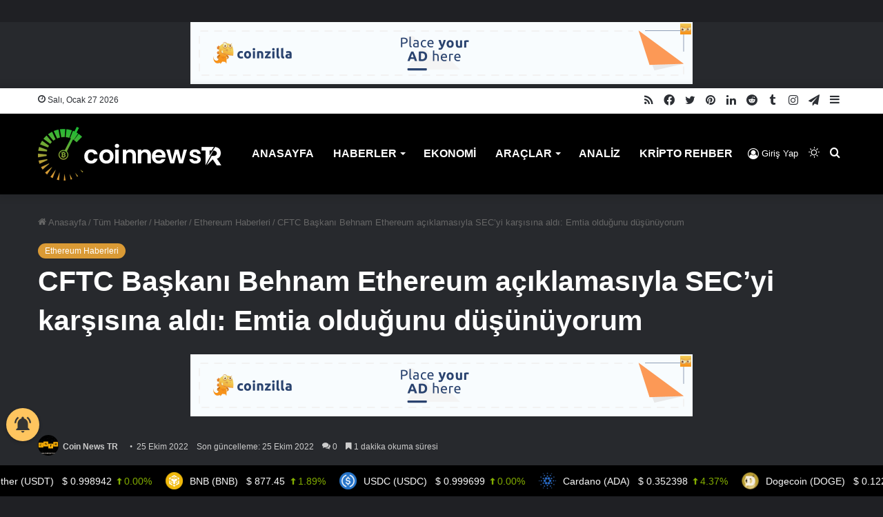

--- FILE ---
content_type: text/html; charset=UTF-8
request_url: https://coinnewstr.com/cftc-baskani-behnam-ethereum-aciklamasiyla-secyi-karsisina-aldi-emtia-oldugunu-dusunuyorum/
body_size: 34441
content:
<!DOCTYPE html>
<html lang="tr" class="dark-skin" data-skin="dark" prefix="og: https://ogp.me/ns#">
<head>
	<meta charset="UTF-8" />
	<link rel="profile" href="https://gmpg.org/xfn/11" />
		<style>img:is([sizes="auto" i], [sizes^="auto," i]) { contain-intrinsic-size: 3000px 1500px }</style>
	
<!-- Rank Math PRO tarafından Arama Motoru Optimizasyonu - https://rankmath.com/ -->
<title>CFTC Başkanı Behnam Ethereum Açıklamasıyla SEC’yi Karşısına Aldı: Emtia Olduğunu Düşünüyorum - Coin News TR</title>
<meta name="description" content="ABD Menkul Kıymetler ve Borsa Komisyonu (SEC) ile Ripple arasında devam eden dava sürecinde son günlerde daha sık gündeme gelmeye başlayan “Ethereum’un emtia"/>
<meta name="robots" content="follow, index, max-snippet:-1, max-video-preview:-1, max-image-preview:large"/>
<link rel="canonical" href="https://coinnewstr.com/cftc-baskani-behnam-ethereum-aciklamasiyla-secyi-karsisina-aldi-emtia-oldugunu-dusunuyorum/" />
<meta property="og:locale" content="tr_TR" />
<meta property="og:type" content="article" />
<meta property="og:title" content="CFTC Başkanı Behnam Ethereum Açıklamasıyla SEC’yi Karşısına Aldı: Emtia Olduğunu Düşünüyorum - Coin News TR" />
<meta property="og:description" content="ABD Menkul Kıymetler ve Borsa Komisyonu (SEC) ile Ripple arasında devam eden dava sürecinde son günlerde daha sık gündeme gelmeye başlayan “Ethereum’un emtia" />
<meta property="og:url" content="https://coinnewstr.com/cftc-baskani-behnam-ethereum-aciklamasiyla-secyi-karsisina-aldi-emtia-oldugunu-dusunuyorum/" />
<meta property="og:site_name" content="Coin News TR" />
<meta property="article:publisher" content="https://www.facebook.com/coinnewsturkiye" />
<meta property="article:author" content="coinnewsturkiye" />
<meta property="article:tag" content="Ethereum (ETH)" />
<meta property="article:tag" content="kripto para" />
<meta property="article:tag" content="sec" />
<meta property="article:section" content="Ethereum Haberleri" />
<meta property="og:updated_time" content="2022-10-25T16:30:28+03:00" />
<meta property="og:image" content="https://coinnewstr.com/wp-content/uploads/2022/10/ethereum-se.jpg" />
<meta property="og:image:secure_url" content="https://coinnewstr.com/wp-content/uploads/2022/10/ethereum-se.jpg" />
<meta property="og:image:width" content="1200" />
<meta property="og:image:height" content="720" />
<meta property="og:image:alt" content="sec" />
<meta property="og:image:type" content="image/jpeg" />
<meta property="article:published_time" content="2022-10-25T13:45:25+03:00" />
<meta property="article:modified_time" content="2022-10-25T16:30:28+03:00" />
<meta name="twitter:card" content="summary_large_image" />
<meta name="twitter:title" content="CFTC Başkanı Behnam Ethereum Açıklamasıyla SEC’yi Karşısına Aldı: Emtia Olduğunu Düşünüyorum - Coin News TR" />
<meta name="twitter:description" content="ABD Menkul Kıymetler ve Borsa Komisyonu (SEC) ile Ripple arasında devam eden dava sürecinde son günlerde daha sık gündeme gelmeye başlayan “Ethereum’un emtia" />
<meta name="twitter:site" content="@coinnewstr_" />
<meta name="twitter:creator" content="@coinnewstr_" />
<meta name="twitter:image" content="https://coinnewstr.com/wp-content/uploads/2022/10/ethereum-se.jpg" />
<meta name="twitter:label1" content="Yazan" />
<meta name="twitter:data1" content="Coin News TR" />
<meta name="twitter:label2" content="Okuma süresi" />
<meta name="twitter:data2" content="1 dakika" />
<script type="application/ld+json" class="rank-math-schema-pro">{"@context":"https://schema.org","@graph":[{"image":{"@id":"https://coinnewstr.com/wp-content/uploads/2022/10/ethereum-se.jpg"},"headline":"CFTC Ba\u015fkan\u0131 Behnam Ethereum A\u00e7\u0131klamas\u0131yla SEC\u2019yi Kar\u015f\u0131s\u0131na Ald\u0131: Emtia Oldu\u011funu D\u00fc\u015f\u00fcn\u00fcyorum - Coin News TR","description":"ABD Menkul K\u0131ymetler ve Borsa Komisyonu (SEC) ile Ripple aras\u0131nda devam eden dava s\u00fcrecinde son g\u00fcnlerde daha s\u0131k g\u00fcndeme gelmeye ba\u015flayan \u201cEthereum\u2019un emtia","keywords":"sec","@type":"BlogPosting","author":{"@type":"Person","name":"Coin News TR"},"datePublished":"2022-10-25T13:45:25+03:00","dateModified":"2022-10-25T16:30:28+03:00","copyrightYear":"2022","name":"CFTC Ba\u015fkan\u0131 Behnam Ethereum A\u00e7\u0131klamas\u0131yla SEC\u2019yi Kar\u015f\u0131s\u0131na Ald\u0131: Emtia Oldu\u011funu D\u00fc\u015f\u00fcn\u00fcyorum - Coin News TR","articleSection":"Ethereum Haberleri","@id":"https://coinnewstr.com/cftc-baskani-behnam-ethereum-aciklamasiyla-secyi-karsisina-aldi-emtia-oldugunu-dusunuyorum/#schema-1205492","isPartOf":{"@id":"https://coinnewstr.com/cftc-baskani-behnam-ethereum-aciklamasiyla-secyi-karsisina-aldi-emtia-oldugunu-dusunuyorum/#webpage"},"publisher":{"@id":"https://coinnewstr.com/#person"},"inLanguage":"tr","mainEntityOfPage":{"@id":"https://coinnewstr.com/cftc-baskani-behnam-ethereum-aciklamasiyla-secyi-karsisina-aldi-emtia-oldugunu-dusunuyorum/#webpage"}},{"@type":["Person","Organization"],"@id":"https://coinnewstr.com/#person","name":"Metin Y\u0131ld\u0131z","sameAs":["https://www.facebook.com/coinnewsturkiye","https://twitter.com/coinnewstr_"],"logo":{"@type":"ImageObject","@id":"https://coinnewstr.com/#logo","url":"https://coinnewstr.com/wp-content/uploads/2022/09/WhatsApp-Image-2022-08-24-at-13.34.00-1.jpeg","contentUrl":"https://coinnewstr.com/wp-content/uploads/2022/09/WhatsApp-Image-2022-08-24-at-13.34.00-1.jpeg","caption":"Metin Y\u0131ld\u0131z","inLanguage":"tr","width":"1600","height":"650"},"image":{"@type":"ImageObject","@id":"https://coinnewstr.com/#logo","url":"https://coinnewstr.com/wp-content/uploads/2022/09/WhatsApp-Image-2022-08-24-at-13.34.00-1.jpeg","contentUrl":"https://coinnewstr.com/wp-content/uploads/2022/09/WhatsApp-Image-2022-08-24-at-13.34.00-1.jpeg","caption":"Metin Y\u0131ld\u0131z","inLanguage":"tr","width":"1600","height":"650"}},{"@type":"WebSite","@id":"https://coinnewstr.com/#website","url":"https://coinnewstr.com","name":"Metin Y\u0131ld\u0131z","publisher":{"@id":"https://coinnewstr.com/#person"},"inLanguage":"tr"},{"@type":"ImageObject","@id":"https://coinnewstr.com/wp-content/uploads/2022/10/ethereum-se.jpg","url":"https://coinnewstr.com/wp-content/uploads/2022/10/ethereum-se.jpg","width":"1200","height":"720","inLanguage":"tr"},{"@type":"BreadcrumbList","@id":"https://coinnewstr.com/cftc-baskani-behnam-ethereum-aciklamasiyla-secyi-karsisina-aldi-emtia-oldugunu-dusunuyorum/#breadcrumb","itemListElement":[{"@type":"ListItem","position":"1","item":{"@id":"https://coinnewstr.com","name":"Anasayfa"}},{"@type":"ListItem","position":"2","item":{"@id":"https://coinnewstr.com/tum-haberler/","name":"T\u00fcm Haberler"}},{"@type":"ListItem","position":"3","item":{"@id":"https://coinnewstr.com/tum-haberler/kripto-para-haberleri/","name":"Haberler"}},{"@type":"ListItem","position":"4","item":{"@id":"https://coinnewstr.com/tum-haberler/kripto-para-haberleri/ethereum-haberleri/","name":"Ethereum Haberleri"}},{"@type":"ListItem","position":"5","item":{"@id":"https://coinnewstr.com/cftc-baskani-behnam-ethereum-aciklamasiyla-secyi-karsisina-aldi-emtia-oldugunu-dusunuyorum/","name":"CFTC Ba\u015fkan\u0131 Behnam Ethereum a\u00e7\u0131klamas\u0131yla SEC\u2019yi kar\u015f\u0131s\u0131na ald\u0131: Emtia oldu\u011funu d\u00fc\u015f\u00fcn\u00fcyorum"}}]},{"@type":"WebPage","@id":"https://coinnewstr.com/cftc-baskani-behnam-ethereum-aciklamasiyla-secyi-karsisina-aldi-emtia-oldugunu-dusunuyorum/#webpage","url":"https://coinnewstr.com/cftc-baskani-behnam-ethereum-aciklamasiyla-secyi-karsisina-aldi-emtia-oldugunu-dusunuyorum/","name":"CFTC Ba\u015fkan\u0131 Behnam Ethereum A\u00e7\u0131klamas\u0131yla SEC\u2019yi Kar\u015f\u0131s\u0131na Ald\u0131: Emtia Oldu\u011funu D\u00fc\u015f\u00fcn\u00fcyorum - Coin News TR","datePublished":"2022-10-25T13:45:25+03:00","dateModified":"2022-10-25T16:30:28+03:00","isPartOf":{"@id":"https://coinnewstr.com/#website"},"primaryImageOfPage":{"@id":"https://coinnewstr.com/wp-content/uploads/2022/10/ethereum-se.jpg"},"inLanguage":"tr","breadcrumb":{"@id":"https://coinnewstr.com/cftc-baskani-behnam-ethereum-aciklamasiyla-secyi-karsisina-aldi-emtia-oldugunu-dusunuyorum/#breadcrumb"}},{"@type":"Person","@id":"https://coinnewstr.com/yazar/prommakale/","name":"Coin News TR","url":"https://coinnewstr.com/yazar/prommakale/","image":{"@type":"ImageObject","@id":"https://coinnewstr.com/wp-content/uploads/avatars/37/1672737093-bpfull.png","url":"https://coinnewstr.com/wp-content/uploads/avatars/37/1672737093-bpfull.png","caption":"Coin News TR","inLanguage":"tr"},"sameAs":["http://www.coinnewstr.com","coinnewsturkiye","https://twitter.com/coinnewstr_"]},{"@type":"NewsArticle","headline":"CFTC Ba\u015fkan\u0131 Behnam Ethereum A\u00e7\u0131klamas\u0131yla SEC\u2019yi Kar\u015f\u0131s\u0131na Ald\u0131: Emtia Oldu\u011funu D\u00fc\u015f\u00fcn\u00fcyorum - Coin News TR","keywords":"sec","datePublished":"2022-10-25T13:45:25+03:00","dateModified":"2022-10-25T16:30:28+03:00","articleSection":"Ethereum Haberleri","author":{"@id":"https://coinnewstr.com/yazar/prommakale/","name":"Coin News TR"},"publisher":{"@id":"https://coinnewstr.com/#person"},"description":"ABD Menkul K\u0131ymetler ve Borsa Komisyonu (SEC) ile Ripple aras\u0131nda devam eden dava s\u00fcrecinde son g\u00fcnlerde daha s\u0131k g\u00fcndeme gelmeye ba\u015flayan \u201cEthereum\u2019un emtia","copyrightYear":"2022","copyrightHolder":{"@id":"https://coinnewstr.com/#person"},"name":"CFTC Ba\u015fkan\u0131 Behnam Ethereum A\u00e7\u0131klamas\u0131yla SEC\u2019yi Kar\u015f\u0131s\u0131na Ald\u0131: Emtia Oldu\u011funu D\u00fc\u015f\u00fcn\u00fcyorum - Coin News TR","@id":"https://coinnewstr.com/cftc-baskani-behnam-ethereum-aciklamasiyla-secyi-karsisina-aldi-emtia-oldugunu-dusunuyorum/#richSnippet","isPartOf":{"@id":"https://coinnewstr.com/cftc-baskani-behnam-ethereum-aciklamasiyla-secyi-karsisina-aldi-emtia-oldugunu-dusunuyorum/#webpage"},"image":{"@id":"https://coinnewstr.com/wp-content/uploads/2022/10/ethereum-se.jpg"},"inLanguage":"tr","mainEntityOfPage":{"@id":"https://coinnewstr.com/cftc-baskani-behnam-ethereum-aciklamasiyla-secyi-karsisina-aldi-emtia-oldugunu-dusunuyorum/#webpage"}}]}</script>
<!-- /Rank Math WordPress SEO eklentisi -->

<link rel='dns-prefetch' href='//cdnjs.cloudflare.com' />
<link rel="alternate" type="application/rss+xml" title="Coin News TR &raquo; akışı" href="https://coinnewstr.com/feed/" />
<link rel="alternate" type="application/rss+xml" title="Coin News TR &raquo; yorum akışı" href="https://coinnewstr.com/comments/feed/" />
		<script type="text/javascript">try{if("undefined"!=typeof localStorage){var tieSkin=localStorage.getItem("tie-skin"),html=document.getElementsByTagName("html")[0].classList,htmlSkin="light";if(html.contains("dark-skin")&&(htmlSkin="dark"),null!=tieSkin&&tieSkin!=htmlSkin){html.add("tie-skin-inverted");var tieSkinInverted=!0}"dark"==tieSkin?html.add("dark-skin"):"light"==tieSkin&&html.remove("dark-skin")}}catch(t){console.log(t)}</script>
		<link rel="alternate" type="application/rss+xml" title="Coin News TR &raquo; CFTC Başkanı Behnam Ethereum açıklamasıyla SEC’yi karşısına aldı: Emtia olduğunu düşünüyorum yorum akışı" href="https://coinnewstr.com/cftc-baskani-behnam-ethereum-aciklamasiyla-secyi-karsisina-aldi-emtia-oldugunu-dusunuyorum/feed/" />

		<style type="text/css">
			:root{
			
					--main-nav-background: #1f2024;
					--main-nav-secondry-background: rgba(0,0,0,0.2);
					--main-nav-primary-color: #0088ff;
					--main-nav-contrast-primary-color: #FFFFFF;
					--main-nav-text-color: #FFFFFF;
					--main-nav-secondry-text-color: rgba(225,255,255,0.5);
					--main-nav-main-border-color: rgba(255,255,255,0.07);
					--main-nav-secondry-border-color: rgba(255,255,255,0.04);
				
			}
		</style>
	<meta name="viewport" content="width=device-width, initial-scale=1.0" /><script type="text/javascript">
/* <![CDATA[ */
window._wpemojiSettings = {"baseUrl":"https:\/\/s.w.org\/images\/core\/emoji\/16.0.1\/72x72\/","ext":".png","svgUrl":"https:\/\/s.w.org\/images\/core\/emoji\/16.0.1\/svg\/","svgExt":".svg","source":{"concatemoji":"https:\/\/coinnewstr.com\/wp-includes\/js\/wp-emoji-release.min.js?ver=6.8.2"}};
/*! This file is auto-generated */
!function(s,n){var o,i,e;function c(e){try{var t={supportTests:e,timestamp:(new Date).valueOf()};sessionStorage.setItem(o,JSON.stringify(t))}catch(e){}}function p(e,t,n){e.clearRect(0,0,e.canvas.width,e.canvas.height),e.fillText(t,0,0);var t=new Uint32Array(e.getImageData(0,0,e.canvas.width,e.canvas.height).data),a=(e.clearRect(0,0,e.canvas.width,e.canvas.height),e.fillText(n,0,0),new Uint32Array(e.getImageData(0,0,e.canvas.width,e.canvas.height).data));return t.every(function(e,t){return e===a[t]})}function u(e,t){e.clearRect(0,0,e.canvas.width,e.canvas.height),e.fillText(t,0,0);for(var n=e.getImageData(16,16,1,1),a=0;a<n.data.length;a++)if(0!==n.data[a])return!1;return!0}function f(e,t,n,a){switch(t){case"flag":return n(e,"\ud83c\udff3\ufe0f\u200d\u26a7\ufe0f","\ud83c\udff3\ufe0f\u200b\u26a7\ufe0f")?!1:!n(e,"\ud83c\udde8\ud83c\uddf6","\ud83c\udde8\u200b\ud83c\uddf6")&&!n(e,"\ud83c\udff4\udb40\udc67\udb40\udc62\udb40\udc65\udb40\udc6e\udb40\udc67\udb40\udc7f","\ud83c\udff4\u200b\udb40\udc67\u200b\udb40\udc62\u200b\udb40\udc65\u200b\udb40\udc6e\u200b\udb40\udc67\u200b\udb40\udc7f");case"emoji":return!a(e,"\ud83e\udedf")}return!1}function g(e,t,n,a){var r="undefined"!=typeof WorkerGlobalScope&&self instanceof WorkerGlobalScope?new OffscreenCanvas(300,150):s.createElement("canvas"),o=r.getContext("2d",{willReadFrequently:!0}),i=(o.textBaseline="top",o.font="600 32px Arial",{});return e.forEach(function(e){i[e]=t(o,e,n,a)}),i}function t(e){var t=s.createElement("script");t.src=e,t.defer=!0,s.head.appendChild(t)}"undefined"!=typeof Promise&&(o="wpEmojiSettingsSupports",i=["flag","emoji"],n.supports={everything:!0,everythingExceptFlag:!0},e=new Promise(function(e){s.addEventListener("DOMContentLoaded",e,{once:!0})}),new Promise(function(t){var n=function(){try{var e=JSON.parse(sessionStorage.getItem(o));if("object"==typeof e&&"number"==typeof e.timestamp&&(new Date).valueOf()<e.timestamp+604800&&"object"==typeof e.supportTests)return e.supportTests}catch(e){}return null}();if(!n){if("undefined"!=typeof Worker&&"undefined"!=typeof OffscreenCanvas&&"undefined"!=typeof URL&&URL.createObjectURL&&"undefined"!=typeof Blob)try{var e="postMessage("+g.toString()+"("+[JSON.stringify(i),f.toString(),p.toString(),u.toString()].join(",")+"));",a=new Blob([e],{type:"text/javascript"}),r=new Worker(URL.createObjectURL(a),{name:"wpTestEmojiSupports"});return void(r.onmessage=function(e){c(n=e.data),r.terminate(),t(n)})}catch(e){}c(n=g(i,f,p,u))}t(n)}).then(function(e){for(var t in e)n.supports[t]=e[t],n.supports.everything=n.supports.everything&&n.supports[t],"flag"!==t&&(n.supports.everythingExceptFlag=n.supports.everythingExceptFlag&&n.supports[t]);n.supports.everythingExceptFlag=n.supports.everythingExceptFlag&&!n.supports.flag,n.DOMReady=!1,n.readyCallback=function(){n.DOMReady=!0}}).then(function(){return e}).then(function(){var e;n.supports.everything||(n.readyCallback(),(e=n.source||{}).concatemoji?t(e.concatemoji):e.wpemoji&&e.twemoji&&(t(e.twemoji),t(e.wpemoji)))}))}((window,document),window._wpemojiSettings);
/* ]]> */
</script>
<link rel='stylesheet' id='dashicons-css' href='https://coinnewstr.com/wp-includes/css/dashicons.min.css?ver=6.8.2' type='text/css' media='all' />
<link rel='stylesheet' id='admin-bar-css' href='https://coinnewstr.com/wp-includes/css/admin-bar.min.css?ver=6.8.2' type='text/css' media='all' />
<style id='admin-bar-inline-css' type='text/css'>

		@media screen { html { margin-top: 32px !important; } }
		@media screen and ( max-width: 782px ) { html { margin-top: 46px !important; } }
	
@media print { #wpadminbar { display:none; } }
</style>
<link rel='stylesheet' id='tie-css-buddypress-css' href='https://coinnewstr.com/wp-content/themes/jannah/assets/css/plugins/buddypress.min.css?ver=6.2.1' type='text/css' media='all' />
<style id='wp-emoji-styles-inline-css' type='text/css'>

	img.wp-smiley, img.emoji {
		display: inline !important;
		border: none !important;
		box-shadow: none !important;
		height: 1em !important;
		width: 1em !important;
		margin: 0 0.07em !important;
		vertical-align: -0.1em !important;
		background: none !important;
		padding: 0 !important;
	}
</style>
<link rel='stylesheet' id='wp-block-library-css' href='https://coinnewstr.com/wp-includes/css/dist/block-library/style.min.css?ver=6.8.2' type='text/css' media='all' />
<style id='wp-block-library-theme-inline-css' type='text/css'>
.wp-block-audio :where(figcaption){color:#555;font-size:13px;text-align:center}.is-dark-theme .wp-block-audio :where(figcaption){color:#ffffffa6}.wp-block-audio{margin:0 0 1em}.wp-block-code{border:1px solid #ccc;border-radius:4px;font-family:Menlo,Consolas,monaco,monospace;padding:.8em 1em}.wp-block-embed :where(figcaption){color:#555;font-size:13px;text-align:center}.is-dark-theme .wp-block-embed :where(figcaption){color:#ffffffa6}.wp-block-embed{margin:0 0 1em}.blocks-gallery-caption{color:#555;font-size:13px;text-align:center}.is-dark-theme .blocks-gallery-caption{color:#ffffffa6}:root :where(.wp-block-image figcaption){color:#555;font-size:13px;text-align:center}.is-dark-theme :root :where(.wp-block-image figcaption){color:#ffffffa6}.wp-block-image{margin:0 0 1em}.wp-block-pullquote{border-bottom:4px solid;border-top:4px solid;color:currentColor;margin-bottom:1.75em}.wp-block-pullquote cite,.wp-block-pullquote footer,.wp-block-pullquote__citation{color:currentColor;font-size:.8125em;font-style:normal;text-transform:uppercase}.wp-block-quote{border-left:.25em solid;margin:0 0 1.75em;padding-left:1em}.wp-block-quote cite,.wp-block-quote footer{color:currentColor;font-size:.8125em;font-style:normal;position:relative}.wp-block-quote:where(.has-text-align-right){border-left:none;border-right:.25em solid;padding-left:0;padding-right:1em}.wp-block-quote:where(.has-text-align-center){border:none;padding-left:0}.wp-block-quote.is-large,.wp-block-quote.is-style-large,.wp-block-quote:where(.is-style-plain){border:none}.wp-block-search .wp-block-search__label{font-weight:700}.wp-block-search__button{border:1px solid #ccc;padding:.375em .625em}:where(.wp-block-group.has-background){padding:1.25em 2.375em}.wp-block-separator.has-css-opacity{opacity:.4}.wp-block-separator{border:none;border-bottom:2px solid;margin-left:auto;margin-right:auto}.wp-block-separator.has-alpha-channel-opacity{opacity:1}.wp-block-separator:not(.is-style-wide):not(.is-style-dots){width:100px}.wp-block-separator.has-background:not(.is-style-dots){border-bottom:none;height:1px}.wp-block-separator.has-background:not(.is-style-wide):not(.is-style-dots){height:2px}.wp-block-table{margin:0 0 1em}.wp-block-table td,.wp-block-table th{word-break:normal}.wp-block-table :where(figcaption){color:#555;font-size:13px;text-align:center}.is-dark-theme .wp-block-table :where(figcaption){color:#ffffffa6}.wp-block-video :where(figcaption){color:#555;font-size:13px;text-align:center}.is-dark-theme .wp-block-video :where(figcaption){color:#ffffffa6}.wp-block-video{margin:0 0 1em}:root :where(.wp-block-template-part.has-background){margin-bottom:0;margin-top:0;padding:1.25em 2.375em}
</style>
<style id='classic-theme-styles-inline-css' type='text/css'>
/*! This file is auto-generated */
.wp-block-button__link{color:#fff;background-color:#32373c;border-radius:9999px;box-shadow:none;text-decoration:none;padding:calc(.667em + 2px) calc(1.333em + 2px);font-size:1.125em}.wp-block-file__button{background:#32373c;color:#fff;text-decoration:none}
</style>
<style id='bp-login-form-style-inline-css' type='text/css'>
.widget_bp_core_login_widget .bp-login-widget-user-avatar{float:left}.widget_bp_core_login_widget .bp-login-widget-user-links{margin-left:70px}#bp-login-widget-form label{display:block;font-weight:600;margin:15px 0 5px;width:auto}#bp-login-widget-form input[type=password],#bp-login-widget-form input[type=text]{background-color:#fafafa;border:1px solid #d6d6d6;border-radius:0;font:inherit;font-size:100%;padding:.5em;width:100%}#bp-login-widget-form .bp-login-widget-register-link,#bp-login-widget-form .login-submit{display:inline;width:-moz-fit-content;width:fit-content}#bp-login-widget-form .bp-login-widget-register-link{margin-left:1em}#bp-login-widget-form .bp-login-widget-register-link a{filter:invert(1)}#bp-login-widget-form .bp-login-widget-pwd-link{font-size:80%}

</style>
<style id='bp-primary-nav-style-inline-css' type='text/css'>
.buddypress_object_nav .bp-navs{background:#0000;clear:both;overflow:hidden}.buddypress_object_nav .bp-navs ul{margin:0;padding:0}.buddypress_object_nav .bp-navs ul li{list-style:none;margin:0}.buddypress_object_nav .bp-navs ul li a,.buddypress_object_nav .bp-navs ul li span{border:0;display:block;padding:5px 10px;text-decoration:none}.buddypress_object_nav .bp-navs ul li .count{background:#eaeaea;border:1px solid #ccc;border-radius:50%;color:#555;display:inline-block;font-size:12px;margin-left:2px;padding:3px 6px;text-align:center;vertical-align:middle}.buddypress_object_nav .bp-navs ul li a .count:empty{display:none}.buddypress_object_nav .bp-navs ul li.last select{max-width:185px}.buddypress_object_nav .bp-navs ul li.current a,.buddypress_object_nav .bp-navs ul li.selected a{color:#333;opacity:1}.buddypress_object_nav .bp-navs ul li.current a .count,.buddypress_object_nav .bp-navs ul li.selected a .count{background-color:#fff}.buddypress_object_nav .bp-navs ul li.dynamic a .count,.buddypress_object_nav .bp-navs ul li.dynamic.current a .count,.buddypress_object_nav .bp-navs ul li.dynamic.selected a .count{background-color:#5087e5;border:0;color:#fafafa}.buddypress_object_nav .bp-navs ul li.dynamic a:hover .count{background-color:#5087e5;border:0;color:#fff}.buddypress_object_nav .main-navs.dir-navs{margin-bottom:20px}.buddypress_object_nav .bp-navs.group-create-links ul li.current a{text-align:center}.buddypress_object_nav .bp-navs.group-create-links ul li:not(.current),.buddypress_object_nav .bp-navs.group-create-links ul li:not(.current) a{color:#767676}.buddypress_object_nav .bp-navs.group-create-links ul li:not(.current) a:focus,.buddypress_object_nav .bp-navs.group-create-links ul li:not(.current) a:hover{background:none;color:#555}.buddypress_object_nav .bp-navs.group-create-links ul li:not(.current) a[disabled]:focus,.buddypress_object_nav .bp-navs.group-create-links ul li:not(.current) a[disabled]:hover{color:#767676}

</style>
<style id='bp-member-style-inline-css' type='text/css'>
[data-type="bp/member"] input.components-placeholder__input{border:1px solid #757575;border-radius:2px;flex:1 1 auto;padding:6px 8px}.bp-block-member{position:relative}.bp-block-member .member-content{display:flex}.bp-block-member .user-nicename{display:block}.bp-block-member .user-nicename a{border:none;color:currentColor;text-decoration:none}.bp-block-member .bp-profile-button{width:100%}.bp-block-member .bp-profile-button a.button{bottom:10px;display:inline-block;margin:18px 0 0;position:absolute;right:0}.bp-block-member.has-cover .item-header-avatar,.bp-block-member.has-cover .member-content,.bp-block-member.has-cover .member-description{z-index:2}.bp-block-member.has-cover .member-content,.bp-block-member.has-cover .member-description{padding-top:75px}.bp-block-member.has-cover .bp-member-cover-image{background-color:#c5c5c5;background-position:top;background-repeat:no-repeat;background-size:cover;border:0;display:block;height:150px;left:0;margin:0;padding:0;position:absolute;top:0;width:100%;z-index:1}.bp-block-member img.avatar{height:auto;width:auto}.bp-block-member.avatar-none .item-header-avatar{display:none}.bp-block-member.avatar-none.has-cover{min-height:200px}.bp-block-member.avatar-full{min-height:150px}.bp-block-member.avatar-full .item-header-avatar{width:180px}.bp-block-member.avatar-thumb .member-content{align-items:center;min-height:50px}.bp-block-member.avatar-thumb .item-header-avatar{width:70px}.bp-block-member.avatar-full.has-cover{min-height:300px}.bp-block-member.avatar-full.has-cover .item-header-avatar{width:200px}.bp-block-member.avatar-full.has-cover img.avatar{background:#fffc;border:2px solid #fff;margin-left:20px}.bp-block-member.avatar-thumb.has-cover .item-header-avatar{padding-top:75px}.entry .entry-content .bp-block-member .user-nicename a{border:none;color:currentColor;text-decoration:none}

</style>
<link rel='stylesheet' id='bp-members-style-css' href='https://coinnewstr.com/wp-content/plugins/buddypress/bp-members/blocks/members/index.css?ver=6.8.2' type='text/css' media='all' />
<style id='bp-dynamic-members-style-inline-css' type='text/css'>
.bp-dynamic-block-container .item-options{font-size:.5em;margin:0 0 1em;padding:1em 0}.bp-dynamic-block-container .item-options a.selected{font-weight:600}.bp-dynamic-block-container ul.item-list{list-style:none;margin:1em 0;padding-left:0}.bp-dynamic-block-container ul.item-list li{margin-bottom:1em}.bp-dynamic-block-container ul.item-list li:after,.bp-dynamic-block-container ul.item-list li:before{content:" ";display:table}.bp-dynamic-block-container ul.item-list li:after{clear:both}.bp-dynamic-block-container ul.item-list li .item-avatar{float:left;width:60px}.bp-dynamic-block-container ul.item-list li .item{margin-left:70px}

</style>
<style id='bp-online-members-style-inline-css' type='text/css'>
.widget_bp_core_whos_online_widget .avatar-block,[data-type="bp/online-members"] .avatar-block{display:flex;flex-flow:row wrap}.widget_bp_core_whos_online_widget .avatar-block img,[data-type="bp/online-members"] .avatar-block img{margin:.5em}

</style>
<style id='bp-active-members-style-inline-css' type='text/css'>
.widget_bp_core_recently_active_widget .avatar-block,[data-type="bp/active-members"] .avatar-block{display:flex;flex-flow:row wrap}.widget_bp_core_recently_active_widget .avatar-block img,[data-type="bp/active-members"] .avatar-block img{margin:.5em}

</style>
<style id='bp-latest-activities-style-inline-css' type='text/css'>
.bp-latest-activities .components-flex.components-select-control select[multiple]{height:auto;padding:0 8px}.bp-latest-activities .components-flex.components-select-control select[multiple]+.components-input-control__suffix svg{display:none}.bp-latest-activities-block a,.entry .entry-content .bp-latest-activities-block a{border:none;text-decoration:none}.bp-latest-activities-block .activity-list.item-list blockquote{border:none;padding:0}.bp-latest-activities-block .activity-list.item-list blockquote .activity-item:not(.mini){box-shadow:1px 0 4px #00000026;padding:0 1em;position:relative}.bp-latest-activities-block .activity-list.item-list blockquote .activity-item:not(.mini):after,.bp-latest-activities-block .activity-list.item-list blockquote .activity-item:not(.mini):before{border-color:#0000;border-style:solid;content:"";display:block;height:0;left:15px;position:absolute;width:0}.bp-latest-activities-block .activity-list.item-list blockquote .activity-item:not(.mini):before{border-top-color:#00000026;border-width:9px;bottom:-18px;left:14px}.bp-latest-activities-block .activity-list.item-list blockquote .activity-item:not(.mini):after{border-top-color:#fff;border-width:8px;bottom:-16px}.bp-latest-activities-block .activity-list.item-list blockquote .activity-item.mini .avatar{display:inline-block;height:20px;margin-right:2px;vertical-align:middle;width:20px}.bp-latest-activities-block .activity-list.item-list footer{align-items:center;display:flex}.bp-latest-activities-block .activity-list.item-list footer img.avatar{border:none;display:inline-block;margin-right:.5em}.bp-latest-activities-block .activity-list.item-list footer .activity-time-since{font-size:90%}.bp-latest-activities-block .widget-error{border-left:4px solid #0b80a4;box-shadow:1px 0 4px #00000026}.bp-latest-activities-block .widget-error p{padding:0 1em}

</style>
<style id='bp-friends-style-inline-css' type='text/css'>
.bp-dynamic-block-container .item-options{font-size:.5em;margin:0 0 1em;padding:1em 0}.bp-dynamic-block-container .item-options a.selected{font-weight:600}.bp-dynamic-block-container ul.item-list{list-style:none;margin:1em 0;padding-left:0}.bp-dynamic-block-container ul.item-list li{margin-bottom:1em}.bp-dynamic-block-container ul.item-list li:after,.bp-dynamic-block-container ul.item-list li:before{content:" ";display:table}.bp-dynamic-block-container ul.item-list li:after{clear:both}.bp-dynamic-block-container ul.item-list li .item-avatar{float:left;width:60px}.bp-dynamic-block-container ul.item-list li .item{margin-left:70px}

</style>
<style id='bp-group-style-inline-css' type='text/css'>
[data-type="bp/group"] input.components-placeholder__input{border:1px solid #757575;border-radius:2px;flex:1 1 auto;padding:6px 8px}.bp-block-group{position:relative}.bp-block-group .group-content{display:flex}.bp-block-group .group-description{width:100%}.bp-block-group .group-description-content{margin-bottom:18px;width:100%}.bp-block-group .bp-profile-button{overflow:hidden;width:100%}.bp-block-group .bp-profile-button a.button{margin:18px 0 0}.bp-block-group.has-cover .group-content,.bp-block-group.has-cover .group-description,.bp-block-group.has-cover .item-header-avatar{z-index:2}.bp-block-group.has-cover .group-content,.bp-block-group.has-cover .group-description{padding-top:75px}.bp-block-group.has-cover .bp-group-cover-image{background-color:#c5c5c5;background-position:top;background-repeat:no-repeat;background-size:cover;border:0;display:block;height:150px;left:0;margin:0;padding:0;position:absolute;top:0;width:100%;z-index:1}.bp-block-group img.avatar{height:auto;width:auto}.bp-block-group.avatar-none .item-header-avatar{display:none}.bp-block-group.avatar-full{min-height:150px}.bp-block-group.avatar-full .item-header-avatar{width:180px}.bp-block-group.avatar-full .group-description{padding-left:35px}.bp-block-group.avatar-thumb .item-header-avatar{width:70px}.bp-block-group.avatar-thumb .item-header-avatar img.avatar{margin-top:15px}.bp-block-group.avatar-none.has-cover{min-height:200px}.bp-block-group.avatar-none.has-cover .item-header-avatar{padding-top:75px}.bp-block-group.avatar-full.has-cover{min-height:300px}.bp-block-group.avatar-full.has-cover .item-header-avatar{width:200px}.bp-block-group.avatar-full.has-cover img.avatar{background:#fffc;border:2px solid #fff;margin-left:20px}.bp-block-group.avatar-thumb:not(.has-description) .group-content{align-items:center;min-height:50px}.bp-block-group.avatar-thumb.has-cover .item-header-avatar{padding-top:75px}.bp-block-group.has-description .bp-profile-button a.button{display:block;float:right}

</style>
<style id='bp-groups-style-inline-css' type='text/css'>
[data-type="bp/groups"] .components-placeholder.is-appender{min-height:0}[data-type="bp/groups"] .components-placeholder.is-appender .components-placeholder__label:empty{display:none}[data-type="bp/groups"] .components-placeholder input.components-placeholder__input{border:1px solid #757575;border-radius:2px;flex:1 1 auto;padding:6px 8px}[data-type="bp/groups"].avatar-none .group-description{width:calc(100% - 44px)}[data-type="bp/groups"].avatar-full .group-description{width:calc(100% - 224px)}[data-type="bp/groups"].avatar-thumb .group-description{width:calc(100% - 114px)}[data-type="bp/groups"] .group-content{position:relative}[data-type="bp/groups"] .group-content .is-right{position:absolute;right:2px;top:2px}[data-type="bp/groups"] .columns-2 .group-content .group-description,[data-type="bp/groups"] .columns-3 .group-content .group-description,[data-type="bp/groups"] .columns-4 .group-content .group-description{padding-left:44px;width:calc(100% - 44px)}[data-type="bp/groups"] .columns-3 .is-right{right:-10px}[data-type="bp/groups"] .columns-4 .is-right{right:-50px}.bp-block-groups.is-grid{display:flex;flex-wrap:wrap;padding:0}.bp-block-groups.is-grid .group-content{margin:0 1.25em 1.25em 0;width:100%}@media(min-width:600px){.bp-block-groups.columns-2 .group-content{width:calc(50% - .625em)}.bp-block-groups.columns-2 .group-content:nth-child(2n){margin-right:0}.bp-block-groups.columns-3 .group-content{width:calc(33.33333% - .83333em)}.bp-block-groups.columns-3 .group-content:nth-child(3n){margin-right:0}.bp-block-groups.columns-4 .group-content{width:calc(25% - .9375em)}.bp-block-groups.columns-4 .group-content:nth-child(4n){margin-right:0}}.bp-block-groups .group-content{display:flex;flex-direction:column;padding-bottom:1em;text-align:center}.bp-block-groups .group-content .group-description,.bp-block-groups .group-content .item-header-avatar{width:100%}.bp-block-groups .group-content .item-header-avatar{margin:0 auto}.bp-block-groups .group-content .item-header-avatar img.avatar{display:inline-block}@media(min-width:600px){.bp-block-groups .group-content{flex-direction:row;text-align:left}.bp-block-groups .group-content .group-description,.bp-block-groups .group-content .item-header-avatar{width:auto}.bp-block-groups .group-content .item-header-avatar{margin:0}}.bp-block-groups .group-content time{color:#767676;display:block;font-size:80%}.bp-block-groups.avatar-none .item-header-avatar{display:none}.bp-block-groups.avatar-full{min-height:190px}.bp-block-groups.avatar-full .item-header-avatar{width:180px}.bp-block-groups.avatar-thumb .group-content{min-height:80px}.bp-block-groups.avatar-thumb .item-header-avatar{width:70px}.bp-block-groups.columns-2 .group-content,.bp-block-groups.columns-3 .group-content,.bp-block-groups.columns-4 .group-content{display:block;text-align:center}.bp-block-groups.columns-2 .group-content .item-header-avatar,.bp-block-groups.columns-3 .group-content .item-header-avatar,.bp-block-groups.columns-4 .group-content .item-header-avatar{margin:0 auto}.bp-block-groups img.avatar{height:auto;max-width:-moz-fit-content;max-width:fit-content;width:auto}.bp-block-groups .member-content.has-description{align-items:center}.bp-block-groups .member-content.has-description .item-header-avatar{padding-right:1em}.bp-block-groups .member-content.has-description .group-description-content{margin-bottom:0;text-align:left}

</style>
<style id='bp-dynamic-groups-style-inline-css' type='text/css'>
.bp-dynamic-block-container .item-options{font-size:.5em;margin:0 0 1em;padding:1em 0}.bp-dynamic-block-container .item-options a.selected{font-weight:600}.bp-dynamic-block-container ul.item-list{list-style:none;margin:1em 0;padding-left:0}.bp-dynamic-block-container ul.item-list li{margin-bottom:1em}.bp-dynamic-block-container ul.item-list li:after,.bp-dynamic-block-container ul.item-list li:before{content:" ";display:table}.bp-dynamic-block-container ul.item-list li:after{clear:both}.bp-dynamic-block-container ul.item-list li .item-avatar{float:left;width:60px}.bp-dynamic-block-container ul.item-list li .item{margin-left:70px}

</style>
<style id='bp-sitewide-notices-style-inline-css' type='text/css'>
.bp-sitewide-notice-block .bp-screen-reader-text,[data-type="bp/sitewide-notices"] .bp-screen-reader-text{border:0;clip:rect(0 0 0 0);height:1px;margin:-1px;overflow:hidden;padding:0;position:absolute;width:1px;word-wrap:normal!important}.bp-sitewide-notice-block [data-bp-tooltip]:after,[data-type="bp/sitewide-notices"] [data-bp-tooltip]:after{background-color:#fff;border:1px solid #737373;border-radius:1px;box-shadow:4px 4px 8px #0003;color:#333;content:attr(data-bp-tooltip);display:none;font-family:Helvetica Neue,Helvetica,Arial,san-serif;font-size:12px;font-weight:400;letter-spacing:normal;line-height:1.25;max-width:200px;opacity:0;padding:5px 8px;pointer-events:none;position:absolute;text-shadow:none;text-transform:none;transform:translateZ(0);transition:all 1.5s ease;visibility:hidden;white-space:nowrap;word-wrap:break-word;z-index:100000}.bp-sitewide-notice-block .bp-tooltip:after,[data-type="bp/sitewide-notices"] .bp-tooltip:after{left:50%;margin-top:7px;top:110%;transform:translate(-50%)}.bp-sitewide-notice-block{border-left:4px solid #ff853c;padding-left:1em;position:relative}.bp-sitewide-notice-block h2:before{background:none;border:none}.bp-sitewide-notice-block .dismiss-notice{background-color:#0000;border:1px solid #ff853c;color:#ff853c;display:block;padding:.2em .5em;position:absolute;right:.5em;top:.5em;width:-moz-fit-content;width:fit-content}.bp-sitewide-notice-block .dismiss-notice:hover{background-color:#ff853c;color:#fff}

</style>
<style id='global-styles-inline-css' type='text/css'>
:root{--wp--preset--aspect-ratio--square: 1;--wp--preset--aspect-ratio--4-3: 4/3;--wp--preset--aspect-ratio--3-4: 3/4;--wp--preset--aspect-ratio--3-2: 3/2;--wp--preset--aspect-ratio--2-3: 2/3;--wp--preset--aspect-ratio--16-9: 16/9;--wp--preset--aspect-ratio--9-16: 9/16;--wp--preset--color--black: #000000;--wp--preset--color--cyan-bluish-gray: #abb8c3;--wp--preset--color--white: #ffffff;--wp--preset--color--pale-pink: #f78da7;--wp--preset--color--vivid-red: #cf2e2e;--wp--preset--color--luminous-vivid-orange: #ff6900;--wp--preset--color--luminous-vivid-amber: #fcb900;--wp--preset--color--light-green-cyan: #7bdcb5;--wp--preset--color--vivid-green-cyan: #00d084;--wp--preset--color--pale-cyan-blue: #8ed1fc;--wp--preset--color--vivid-cyan-blue: #0693e3;--wp--preset--color--vivid-purple: #9b51e0;--wp--preset--gradient--vivid-cyan-blue-to-vivid-purple: linear-gradient(135deg,rgba(6,147,227,1) 0%,rgb(155,81,224) 100%);--wp--preset--gradient--light-green-cyan-to-vivid-green-cyan: linear-gradient(135deg,rgb(122,220,180) 0%,rgb(0,208,130) 100%);--wp--preset--gradient--luminous-vivid-amber-to-luminous-vivid-orange: linear-gradient(135deg,rgba(252,185,0,1) 0%,rgba(255,105,0,1) 100%);--wp--preset--gradient--luminous-vivid-orange-to-vivid-red: linear-gradient(135deg,rgba(255,105,0,1) 0%,rgb(207,46,46) 100%);--wp--preset--gradient--very-light-gray-to-cyan-bluish-gray: linear-gradient(135deg,rgb(238,238,238) 0%,rgb(169,184,195) 100%);--wp--preset--gradient--cool-to-warm-spectrum: linear-gradient(135deg,rgb(74,234,220) 0%,rgb(151,120,209) 20%,rgb(207,42,186) 40%,rgb(238,44,130) 60%,rgb(251,105,98) 80%,rgb(254,248,76) 100%);--wp--preset--gradient--blush-light-purple: linear-gradient(135deg,rgb(255,206,236) 0%,rgb(152,150,240) 100%);--wp--preset--gradient--blush-bordeaux: linear-gradient(135deg,rgb(254,205,165) 0%,rgb(254,45,45) 50%,rgb(107,0,62) 100%);--wp--preset--gradient--luminous-dusk: linear-gradient(135deg,rgb(255,203,112) 0%,rgb(199,81,192) 50%,rgb(65,88,208) 100%);--wp--preset--gradient--pale-ocean: linear-gradient(135deg,rgb(255,245,203) 0%,rgb(182,227,212) 50%,rgb(51,167,181) 100%);--wp--preset--gradient--electric-grass: linear-gradient(135deg,rgb(202,248,128) 0%,rgb(113,206,126) 100%);--wp--preset--gradient--midnight: linear-gradient(135deg,rgb(2,3,129) 0%,rgb(40,116,252) 100%);--wp--preset--font-size--small: 13px;--wp--preset--font-size--medium: 20px;--wp--preset--font-size--large: 36px;--wp--preset--font-size--x-large: 42px;--wp--preset--spacing--20: 0.44rem;--wp--preset--spacing--30: 0.67rem;--wp--preset--spacing--40: 1rem;--wp--preset--spacing--50: 1.5rem;--wp--preset--spacing--60: 2.25rem;--wp--preset--spacing--70: 3.38rem;--wp--preset--spacing--80: 5.06rem;--wp--preset--shadow--natural: 6px 6px 9px rgba(0, 0, 0, 0.2);--wp--preset--shadow--deep: 12px 12px 50px rgba(0, 0, 0, 0.4);--wp--preset--shadow--sharp: 6px 6px 0px rgba(0, 0, 0, 0.2);--wp--preset--shadow--outlined: 6px 6px 0px -3px rgba(255, 255, 255, 1), 6px 6px rgba(0, 0, 0, 1);--wp--preset--shadow--crisp: 6px 6px 0px rgba(0, 0, 0, 1);}:where(.is-layout-flex){gap: 0.5em;}:where(.is-layout-grid){gap: 0.5em;}body .is-layout-flex{display: flex;}.is-layout-flex{flex-wrap: wrap;align-items: center;}.is-layout-flex > :is(*, div){margin: 0;}body .is-layout-grid{display: grid;}.is-layout-grid > :is(*, div){margin: 0;}:where(.wp-block-columns.is-layout-flex){gap: 2em;}:where(.wp-block-columns.is-layout-grid){gap: 2em;}:where(.wp-block-post-template.is-layout-flex){gap: 1.25em;}:where(.wp-block-post-template.is-layout-grid){gap: 1.25em;}.has-black-color{color: var(--wp--preset--color--black) !important;}.has-cyan-bluish-gray-color{color: var(--wp--preset--color--cyan-bluish-gray) !important;}.has-white-color{color: var(--wp--preset--color--white) !important;}.has-pale-pink-color{color: var(--wp--preset--color--pale-pink) !important;}.has-vivid-red-color{color: var(--wp--preset--color--vivid-red) !important;}.has-luminous-vivid-orange-color{color: var(--wp--preset--color--luminous-vivid-orange) !important;}.has-luminous-vivid-amber-color{color: var(--wp--preset--color--luminous-vivid-amber) !important;}.has-light-green-cyan-color{color: var(--wp--preset--color--light-green-cyan) !important;}.has-vivid-green-cyan-color{color: var(--wp--preset--color--vivid-green-cyan) !important;}.has-pale-cyan-blue-color{color: var(--wp--preset--color--pale-cyan-blue) !important;}.has-vivid-cyan-blue-color{color: var(--wp--preset--color--vivid-cyan-blue) !important;}.has-vivid-purple-color{color: var(--wp--preset--color--vivid-purple) !important;}.has-black-background-color{background-color: var(--wp--preset--color--black) !important;}.has-cyan-bluish-gray-background-color{background-color: var(--wp--preset--color--cyan-bluish-gray) !important;}.has-white-background-color{background-color: var(--wp--preset--color--white) !important;}.has-pale-pink-background-color{background-color: var(--wp--preset--color--pale-pink) !important;}.has-vivid-red-background-color{background-color: var(--wp--preset--color--vivid-red) !important;}.has-luminous-vivid-orange-background-color{background-color: var(--wp--preset--color--luminous-vivid-orange) !important;}.has-luminous-vivid-amber-background-color{background-color: var(--wp--preset--color--luminous-vivid-amber) !important;}.has-light-green-cyan-background-color{background-color: var(--wp--preset--color--light-green-cyan) !important;}.has-vivid-green-cyan-background-color{background-color: var(--wp--preset--color--vivid-green-cyan) !important;}.has-pale-cyan-blue-background-color{background-color: var(--wp--preset--color--pale-cyan-blue) !important;}.has-vivid-cyan-blue-background-color{background-color: var(--wp--preset--color--vivid-cyan-blue) !important;}.has-vivid-purple-background-color{background-color: var(--wp--preset--color--vivid-purple) !important;}.has-black-border-color{border-color: var(--wp--preset--color--black) !important;}.has-cyan-bluish-gray-border-color{border-color: var(--wp--preset--color--cyan-bluish-gray) !important;}.has-white-border-color{border-color: var(--wp--preset--color--white) !important;}.has-pale-pink-border-color{border-color: var(--wp--preset--color--pale-pink) !important;}.has-vivid-red-border-color{border-color: var(--wp--preset--color--vivid-red) !important;}.has-luminous-vivid-orange-border-color{border-color: var(--wp--preset--color--luminous-vivid-orange) !important;}.has-luminous-vivid-amber-border-color{border-color: var(--wp--preset--color--luminous-vivid-amber) !important;}.has-light-green-cyan-border-color{border-color: var(--wp--preset--color--light-green-cyan) !important;}.has-vivid-green-cyan-border-color{border-color: var(--wp--preset--color--vivid-green-cyan) !important;}.has-pale-cyan-blue-border-color{border-color: var(--wp--preset--color--pale-cyan-blue) !important;}.has-vivid-cyan-blue-border-color{border-color: var(--wp--preset--color--vivid-cyan-blue) !important;}.has-vivid-purple-border-color{border-color: var(--wp--preset--color--vivid-purple) !important;}.has-vivid-cyan-blue-to-vivid-purple-gradient-background{background: var(--wp--preset--gradient--vivid-cyan-blue-to-vivid-purple) !important;}.has-light-green-cyan-to-vivid-green-cyan-gradient-background{background: var(--wp--preset--gradient--light-green-cyan-to-vivid-green-cyan) !important;}.has-luminous-vivid-amber-to-luminous-vivid-orange-gradient-background{background: var(--wp--preset--gradient--luminous-vivid-amber-to-luminous-vivid-orange) !important;}.has-luminous-vivid-orange-to-vivid-red-gradient-background{background: var(--wp--preset--gradient--luminous-vivid-orange-to-vivid-red) !important;}.has-very-light-gray-to-cyan-bluish-gray-gradient-background{background: var(--wp--preset--gradient--very-light-gray-to-cyan-bluish-gray) !important;}.has-cool-to-warm-spectrum-gradient-background{background: var(--wp--preset--gradient--cool-to-warm-spectrum) !important;}.has-blush-light-purple-gradient-background{background: var(--wp--preset--gradient--blush-light-purple) !important;}.has-blush-bordeaux-gradient-background{background: var(--wp--preset--gradient--blush-bordeaux) !important;}.has-luminous-dusk-gradient-background{background: var(--wp--preset--gradient--luminous-dusk) !important;}.has-pale-ocean-gradient-background{background: var(--wp--preset--gradient--pale-ocean) !important;}.has-electric-grass-gradient-background{background: var(--wp--preset--gradient--electric-grass) !important;}.has-midnight-gradient-background{background: var(--wp--preset--gradient--midnight) !important;}.has-small-font-size{font-size: var(--wp--preset--font-size--small) !important;}.has-medium-font-size{font-size: var(--wp--preset--font-size--medium) !important;}.has-large-font-size{font-size: var(--wp--preset--font-size--large) !important;}.has-x-large-font-size{font-size: var(--wp--preset--font-size--x-large) !important;}
:where(.wp-block-post-template.is-layout-flex){gap: 1.25em;}:where(.wp-block-post-template.is-layout-grid){gap: 1.25em;}
:where(.wp-block-columns.is-layout-flex){gap: 2em;}:where(.wp-block-columns.is-layout-grid){gap: 2em;}
:root :where(.wp-block-pullquote){font-size: 1.5em;line-height: 1.6;}
</style>
<link rel='stylesheet' id='bp-admin-bar-css' href='https://coinnewstr.com/wp-content/plugins/buddypress/bp-core/css/admin-bar.min.css?ver=14.4.0' type='text/css' media='all' />
<link rel='stylesheet' id='taqyeem-buttons-style-css' href='https://coinnewstr.com/wp-content/plugins/taqyeem-buttons/assets/style.css?ver=6.8.2' type='text/css' media='all' />
<link rel='stylesheet' id='ez-toc-css' href='https://coinnewstr.com/wp-content/plugins/easy-table-of-contents/assets/css/screen.min.css?ver=2.0.79.2' type='text/css' media='all' />
<style id='ez-toc-inline-css' type='text/css'>
div#ez-toc-container .ez-toc-title {font-size: 120%;}div#ez-toc-container .ez-toc-title {font-weight: 500;}div#ez-toc-container ul li , div#ez-toc-container ul li a {font-size: 95%;}div#ez-toc-container ul li , div#ez-toc-container ul li a {font-weight: 500;}div#ez-toc-container nav ul ul li {font-size: 90%;}.ez-toc-box-title {font-weight: bold; margin-bottom: 10px; text-align: center; text-transform: uppercase; letter-spacing: 1px; color: #666; padding-bottom: 5px;position:absolute;top:-4%;left:5%;background-color: inherit;transition: top 0.3s ease;}.ez-toc-box-title.toc-closed {top:-25%;}
.ez-toc-container-direction {direction: ltr;}.ez-toc-counter ul{counter-reset: item ;}.ez-toc-counter nav ul li a::before {content: counters(item, '.', decimal) '. ';display: inline-block;counter-increment: item;flex-grow: 0;flex-shrink: 0;margin-right: .2em; float: left; }.ez-toc-widget-direction {direction: ltr;}.ez-toc-widget-container ul{counter-reset: item ;}.ez-toc-widget-container nav ul li a::before {content: counters(item, '.', decimal) '. ';display: inline-block;counter-increment: item;flex-grow: 0;flex-shrink: 0;margin-right: .2em; float: left; }
</style>
<link rel='stylesheet' id='tie-css-base-css' href='https://coinnewstr.com/wp-content/themes/jannah/assets/css/base.min.css?ver=6.2.1' type='text/css' media='all' />
<link rel='stylesheet' id='tie-css-styles-css' href='https://coinnewstr.com/wp-content/themes/jannah/assets/css/style.min.css?ver=6.2.1' type='text/css' media='all' />
<link rel='stylesheet' id='tie-css-widgets-css' href='https://coinnewstr.com/wp-content/themes/jannah/assets/css/widgets.min.css?ver=6.2.1' type='text/css' media='all' />
<link rel='stylesheet' id='tie-css-helpers-css' href='https://coinnewstr.com/wp-content/themes/jannah/assets/css/helpers.min.css?ver=6.2.1' type='text/css' media='all' />
<link rel='stylesheet' id='tie-fontawesome5-css' href='https://coinnewstr.com/wp-content/themes/jannah/assets/css/fontawesome.css?ver=6.2.1' type='text/css' media='all' />
<link rel='stylesheet' id='tie-css-ilightbox-css' href='https://coinnewstr.com/wp-content/themes/jannah/assets/ilightbox/light-skin/skin.css?ver=6.2.1' type='text/css' media='all' />
<link rel='stylesheet' id='tie-css-shortcodes-css' href='https://coinnewstr.com/wp-content/themes/jannah/assets/css/plugins/shortcodes.min.css?ver=6.2.1' type='text/css' media='all' />
<link rel='stylesheet' id='tie-css-single-css' href='https://coinnewstr.com/wp-content/themes/jannah/assets/css/single.min.css?ver=6.2.1' type='text/css' media='all' />
<link rel='stylesheet' id='tie-css-print-css' href='https://coinnewstr.com/wp-content/themes/jannah/assets/css/print.css?ver=6.2.1' type='text/css' media='print' />
<link rel='stylesheet' id='taqyeem-styles-css' href='https://coinnewstr.com/wp-content/themes/jannah/assets/css/plugins/taqyeem.min.css?ver=6.2.1' type='text/css' media='all' />
<style id='taqyeem-styles-inline-css' type='text/css'>
#main-nav .main-menu > ul > li > a{font-size: 16px;text-transform: uppercase;}.background-overlay {background-attachment: fixed;background-color: rgba(0,0,0,0.5);}:root:root{--brand-color: #da9a35;--dark-brand-color: #a86803;--bright-color: #FFFFFF;--base-color: #2c2f34;}#reading-position-indicator{box-shadow: 0 0 10px rgba( 218,154,53,0.7);}:root:root{--brand-color: #da9a35;--dark-brand-color: #a86803;--bright-color: #FFFFFF;--base-color: #2c2f34;}#reading-position-indicator{box-shadow: 0 0 10px rgba( 218,154,53,0.7);}#content a:hover{text-decoration: underline !important;}.main-nav {--main-nav-primary-color: #da9a35;}#main-nav .mega-links-head:after,#main-nav .comp-sub-menu .button:hover,#main-nav .comp-sub-menu .checkout-button,#main-nav .cats-horizontal a.is-active,#main-nav .cats-horizontal a:hover,#autocomplete-suggestions.search-in-main-nav .button,#main-nav .spinner > div{background-color: #da9a35;}#main-nav .menu ul li:hover > a,#main-nav .menu ul li.current-menu-item:not(.mega-link-column) > a,#main-nav .components a:hover,#main-nav .components > li:hover > a,#main-nav #search-submit:hover,#main-nav .cats-vertical a.is-active,#main-nav .cats-vertical a:hover,#main-nav .mega-menu .post-meta a:hover,#main-nav .mega-menu .post-box-title a:hover,#autocomplete-suggestions.search-in-main-nav a:hover,#main-nav .spinner-circle:after{color: #da9a35;}#main-nav .menu > li.tie-current-menu > a,#main-nav .menu > li:hover > a,#main-nav .components .button:hover,#main-nav .comp-sub-menu .checkout-button,.theme-header #main-nav .mega-menu .cats-horizontal a.is-active,.theme-header #main-nav .mega-menu .cats-horizontal a:hover,#autocomplete-suggestions.search-in-main-nav a.button{color: #FFFFFF;}#main-nav .menu > li.tie-current-menu > a:before,#main-nav .menu > li:hover > a:before{border-top-color: #FFFFFF;}.main-nav-light #main-nav .menu-item-has-children li:hover > a:before,.main-nav-light #main-nav .mega-menu li:hover > a:before{border-left-color: #da9a35;}.rtl .main-nav-light #main-nav .menu-item-has-children li:hover > a:before,.rtl .main-nav-light #main-nav .mega-menu li:hover > a:before{border-right-color: #da9a35;border-left-color: transparent;}#autocomplete-suggestions.search-in-main-nav .button:hover,#main-nav .comp-sub-menu .checkout-button:hover{background-color: #bc7c17;}.site-footer.dark-skin a:not(:hover){color: #da9a35;}#footer .site-info a:not(:hover){color: #da9a35;}.tie-cat-551,.tie-cat-item-551 > span{background-color:#e67e22 !important;color:#FFFFFF !important;}.tie-cat-551:after{border-top-color:#e67e22 !important;}.tie-cat-551:hover{background-color:#c86004 !important;}.tie-cat-551:hover:after{border-top-color:#c86004 !important;}.tie-cat-559,.tie-cat-item-559 > span{background-color:#2ecc71 !important;color:#FFFFFF !important;}.tie-cat-559:after{border-top-color:#2ecc71 !important;}.tie-cat-559:hover{background-color:#10ae53 !important;}.tie-cat-559:hover:after{border-top-color:#10ae53 !important;}.tie-cat-564,.tie-cat-item-564 > span{background-color:#9b59b6 !important;color:#FFFFFF !important;}.tie-cat-564:after{border-top-color:#9b59b6 !important;}.tie-cat-564:hover{background-color:#7d3b98 !important;}.tie-cat-564:hover:after{border-top-color:#7d3b98 !important;}.tie-cat-566,.tie-cat-item-566 > span{background-color:#34495e !important;color:#FFFFFF !important;}.tie-cat-566:after{border-top-color:#34495e !important;}.tie-cat-566:hover{background-color:#162b40 !important;}.tie-cat-566:hover:after{border-top-color:#162b40 !important;}.tie-cat-568,.tie-cat-item-568 > span{background-color:#795548 !important;color:#FFFFFF !important;}.tie-cat-568:after{border-top-color:#795548 !important;}.tie-cat-568:hover{background-color:#5b372a !important;}.tie-cat-568:hover:after{border-top-color:#5b372a !important;}.tie-cat-569,.tie-cat-item-569 > span{background-color:#4CAF50 !important;color:#FFFFFF !important;}.tie-cat-569:after{border-top-color:#4CAF50 !important;}.tie-cat-569:hover{background-color:#2e9132 !important;}.tie-cat-569:hover:after{border-top-color:#2e9132 !important;}.side-aside #mobile-menu li a,.side-aside #mobile-menu .mobile-arrows,.side-aside #mobile-search .search-field{color: #da9a35;}#mobile-search .search-field::-moz-placeholder {color: #da9a35;}#mobile-search .search-field:-moz-placeholder {color: #da9a35;}#mobile-search .search-field:-ms-input-placeholder {color: #da9a35;}#mobile-search .search-field::-webkit-input-placeholder {color: #da9a35;}@media (max-width: 991px){.tie-btn-close span{color: #da9a35;}}body a.go-to-top-button,body .more-link,body .button,body [type='submit'],body .generic-button a,body .generic-button button,body textarea,body input:not([type='checkbox']):not([type='radio']),body .mag-box .breaking,body .social-icons-widget .social-icons-item .social-link,body .widget_product_tag_cloud a,body .widget_tag_cloud a,body .post-tags a,body .widget_layered_nav_filters a,body .post-bottom-meta-title,body .post-bottom-meta a,body .post-cat,body .more-link,body .show-more-button,body #instagram-link.is-expanded .follow-button,body .cat-counter a + span,body .mag-box-options .slider-arrow-nav a,body .main-menu .cats-horizontal li a,body #instagram-link.is-compact,body .pages-numbers a,body .pages-nav-item,body .bp-pagination-links .page-numbers,body .fullwidth-area .widget_tag_cloud .tagcloud a,body .header-layout-1 #main-nav .components #search-input,body ul.breaking-news-nav li.jnt-prev,body ul.breaking-news-nav li.jnt-next,body #tie-popup-search-mobile table.gsc-search-box{border-radius: 35px;}body .mag-box ul.breaking-news-nav li{border: 0 !important;}body #instagram-link.is-compact{padding-right: 40px;padding-left: 40px;}body .post-bottom-meta-title,body .post-bottom-meta a,body .more-link{padding-right: 15px;padding-left: 15px;}body #masonry-grid .container-wrapper .post-thumb img{border-radius: 0px;}body .video-thumbnail,body .review-item,body .review-summary,body .user-rate-wrap,body textarea,body input,body select{border-radius: 5px;}body .post-content-slideshow,body #tie-read-next,body .prev-next-post-nav .post-thumb,body .post-thumb img,body .container-wrapper,body .tie-popup-container .container-wrapper,body .widget,body .grid-slider-wrapper .grid-item,body .slider-vertical-navigation .slide,body .boxed-slider:not(.grid-slider-wrapper) .slide,body .buddypress-wrap .activity-list .load-more a,body .buddypress-wrap .activity-list .load-newest a,body .woocommerce .products .product .product-img img,body .woocommerce .products .product .product-img,body .woocommerce .woocommerce-tabs,body .woocommerce div.product .related.products,body .woocommerce div.product .up-sells.products,body .woocommerce .cart_totals,.woocommerce .cross-sells,body .big-thumb-left-box-inner,body .miscellaneous-box .posts-items li:first-child,body .single-big-img,body .masonry-with-spaces .container-wrapper .slide,body .news-gallery-items li .post-thumb,body .scroll-2-box .slide,.magazine1.archive:not(.bbpress) .entry-header-outer,.magazine1.search .entry-header-outer,.magazine1.archive:not(.bbpress) .mag-box .container-wrapper,.magazine1.search .mag-box .container-wrapper,body.magazine1 .entry-header-outer + .mag-box,body .digital-rating-static,body .entry q,body .entry blockquote,body #instagram-link.is-expanded,body.single-post .featured-area,body.post-layout-8 #content,body .footer-boxed-widget-area,body .tie-video-main-slider,body .post-thumb-overlay,body .widget_media_image img,body .stream-item-mag img,body .media-page-layout .post-element{border-radius: 15px;}@media (max-width: 767px) {.tie-video-main-slider iframe{border-top-right-radius: 15px;border-top-left-radius: 15px;}}.magazine1.archive:not(.bbpress) .mag-box .container-wrapper,.magazine1.search .mag-box .container-wrapper{margin-top: 15px;border-top-width: 1px;}body .section-wrapper:not(.container-full) .wide-slider-wrapper .slider-main-container,body .section-wrapper:not(.container-full) .wide-slider-three-slids-wrapper{border-radius: 15px;overflow: hidden;}body .wide-slider-nav-wrapper,body .share-buttons-bottom,body .first-post-gradient li:first-child .post-thumb:after,body .scroll-2-box .post-thumb:after{border-bottom-left-radius: 15px;border-bottom-right-radius: 15px;}body .main-menu .menu-sub-content,body .comp-sub-menu{border-bottom-left-radius: 10px;border-bottom-right-radius: 10px;}body.single-post .featured-area{overflow: hidden;}body #check-also-box.check-also-left{border-top-right-radius: 15px;border-bottom-right-radius: 15px;}body #check-also-box.check-also-right{border-top-left-radius: 15px;border-bottom-left-radius: 15px;}body .mag-box .breaking-news-nav li:last-child{border-top-right-radius: 35px;border-bottom-right-radius: 35px;}body .mag-box .breaking-title:before{border-top-left-radius: 35px;border-bottom-left-radius: 35px;}body .tabs li:last-child a,body .full-overlay-title li:not(.no-post-thumb) .block-title-overlay{border-top-right-radius: 15px;}body .center-overlay-title li:not(.no-post-thumb) .block-title-overlay,body .tabs li:first-child a{border-top-left-radius: 15px;}
</style>
<link rel='stylesheet' id='mcw-crypto-css' href='https://coinnewstr.com/wp-content/plugins/massive-cryptocurrency-widgets/assets/public/css/style.css?ver=3.2.5' type='text/css' media='all' />
<link rel='stylesheet' id='mcw-crypto-select-css' href='https://coinnewstr.com/wp-content/plugins/massive-cryptocurrency-widgets/assets/public/css/selectize.custom.css?ver=3.2.5' type='text/css' media='all' />
<link rel='stylesheet' id='mcw-crypto-datatable-css' href='https://coinnewstr.com/wp-content/plugins/massive-cryptocurrency-widgets/assets/public/css/jquery.dataTables.min.css?ver=1.10.16' type='text/css' media='all' />
<script type="text/javascript" src="https://coinnewstr.com/wp-includes/js/jquery/jquery.min.js?ver=3.7.1" id="jquery-core-js"></script>
<script type="text/javascript" src="https://coinnewstr.com/wp-includes/js/jquery/jquery-migrate.min.js?ver=3.4.1" id="jquery-migrate-js"></script>
<link rel="https://api.w.org/" href="https://coinnewstr.com/wp-json/" /><link rel="alternate" title="JSON" type="application/json" href="https://coinnewstr.com/wp-json/wp/v2/posts/34797" /><link rel="EditURI" type="application/rsd+xml" title="RSD" href="https://coinnewstr.com/xmlrpc.php?rsd" />
<meta name="generator" content="WordPress 6.8.2" />
<link rel='shortlink' href='https://coinnewstr.com/?p=34797' />
<link rel="alternate" title="oEmbed (JSON)" type="application/json+oembed" href="https://coinnewstr.com/wp-json/oembed/1.0/embed?url=https%3A%2F%2Fcoinnewstr.com%2Fcftc-baskani-behnam-ethereum-aciklamasiyla-secyi-karsisina-aldi-emtia-oldugunu-dusunuyorum%2F" />
<link rel="alternate" title="oEmbed (XML)" type="text/xml+oembed" href="https://coinnewstr.com/wp-json/oembed/1.0/embed?url=https%3A%2F%2Fcoinnewstr.com%2Fcftc-baskani-behnam-ethereum-aciklamasiyla-secyi-karsisina-aldi-emtia-oldugunu-dusunuyorum%2F&#038;format=xml" />

	<script type="text/javascript">var ajaxurl = 'https://coinnewstr.com/wp-admin/admin-ajax.php';</script>

<script type='text/javascript'>
/* <![CDATA[ */
var taqyeem = {"ajaxurl":"https://coinnewstr.com/wp-admin/admin-ajax.php" , "your_rating":"Your Rating:"};
/* ]]> */
</script>

<meta http-equiv="X-UA-Compatible" content="IE=edge"><meta name="google-site-verification" content="DOGbx6wKKaCRqp0E3xwKTwN5pCF4xVSyVd8xuiwHUf8" />
		<!-- Global site tag (gtag.js) - Google Analytics -->
<script async src="https://www.googletagmanager.com/gtag/js?id=G-Z0L8EX240D"></script>
<script>
  window.dataLayer = window.dataLayer || [];
  function gtag(){dataLayer.push(arguments);}
  gtag('js', new Date());

  gtag('config', 'G-Z0L8EX240D');
</script>
<!-- Global site tag (gtag.js) - Google Analytics -->
<script async src="https://www.googletagmanager.com/gtag/js?id=UA-91583589-2"></script>
<script>
  window.dataLayer = window.dataLayer || [];
  function gtag(){dataLayer.push(arguments);}
  gtag('js', new Date());

  gtag('config', 'UA-91583589-2');
</script>
		<script async src="https://pagead2.googlesyndication.com/pagead/js/adsbygoogle.js?client=ca-pub-2078269018148364"
     crossorigin="anonymous"></script>

<style>
.tablink {
  background-color: #555;
  color: white;
  float: left;
  border: none;
  outline: none;
  cursor: pointer;
  padding: 14px 16px;
  font-size: 17px;
  width: 20%;
}
.sp-fab.sp-fab-left {
    right: auto;
    left: 9px !important;
    bottom: 80px !important;
}
.tablink:hover {
  background-color: #777;
}
#main-nav .menu ul li:hover > a, #main-nav .menu ul li.current-menu-item:not(.mega-link-column) > a, #main-nav .components a:hover, #main-nav .components > li:hover > a, #main-nav #search-submit:hover, #main-nav .cats-vertical a.is-active, #main-nav .cats-vertical a:hover, #main-nav .mega-menu .post-meta a:hover, #main-nav .mega-menu .post-box-title a:hover, .search-in-main-nav.autocomplete-suggestions a:hover, #main-nav .spinner-circle:after {
    color: #ffffff;
}
	#main-nav .menu ul li:hover > a, #main-nav .menu ul li.current-menu-item:not(.mega-link-column) > a, #main-nav .components a:hover, #main-nav .components > li:hover > a, #main-nav #search-submit:hover, #main-nav .cats-vertical a.is-active, #main-nav .cats-vertical a:hover, #main-nav .mega-menu .post-meta a:hover, #main-nav .mega-menu .post-box-title a:hover, .search-in-main-nav.autocomplete-suggestions a:hover, #main-nav .spinner-circle:after {
    color: #ffffff !important;
}
/* Style the tab content (and add height:100% for full page content) */
.tabcontent {
  display: none;
  padding-top: 50px;
  padding-left:15px;
  
}
	
	.single .entry-content img {
    display: block !important;
}
</style>
<script>
function openPage(pageName,elmnt,color) {
  var i, tabcontent, tablinks;
  tabcontent = document.getElementsByClassName("tabcontent");
  for (i = 0; i < tabcontent.length; i++) {
    tabcontent[i].style.display = "none";
  }
  tablinks = document.getElementsByClassName("tablink");
  for (i = 0; i < tablinks.length; i++) {
    tablinks[i].style.backgroundColor = "";
  }
  document.getElementById(pageName).style.display = "block";
  elmnt.style.backgroundColor = color;
}

// Get the element with id="defaultOpen" and click on it
document.getElementById("defaultOpen").click();
</script>
<script charset="UTF-8" src="//web.webpushs.com/js/push/62129942193d8f90a16feb72fd8a6d0d_1.js" async></script>

<script src="https://coinzillatag.com/lib/header.js"></script>
<script>window.coinzilla_header = window.coinzilla_header || [];function czilla(){coinzilla_header.push(arguments);}czilla('84061c17d4f88d8b950');</script>
<link rel="icon" href="https://coinnewstr.com/wp-content/uploads/2023/05/cropped-cnwtrfav-32x32.png" sizes="32x32" />
<link rel="icon" href="https://coinnewstr.com/wp-content/uploads/2023/05/cropped-cnwtrfav-192x192.png" sizes="192x192" />
<link rel="apple-touch-icon" href="https://coinnewstr.com/wp-content/uploads/2023/05/cropped-cnwtrfav-180x180.png" />
<meta name="msapplication-TileImage" content="https://coinnewstr.com/wp-content/uploads/2023/05/cropped-cnwtrfav-270x270.png" />
		<style type="text/css" id="wp-custom-css">
			.tie-slick-dots {
    display: none !important;
}

.mag-box-filter-links {
    font-size: 19px !important;
}

.slider-area .boxed-five-slides-slider .slick-dotted, .slider-area .boxed-four-taller-slider .slick-dotted, .slider-area .boxed-slider-three-slides-wrapper .slick-dotted {
    margin-bottom: -44px !important;
}

.site-info {
    margin-bottom: 0px !important;
}
#main-nav .comp-sub-menu .button:hover, #main-nav .menu > li.tie-current-menu, #main-nav .menu > li > .menu-sub-content, #main-nav .cats-horizontal a.is-active, #main-nav .cats-horizontal a:hover {
    border-color: #ed9d25 !important;
    background-color: #000 !important;
}
#main-nav, #main-nav .menu-sub-content, #main-nav .comp-sub-menu, #main-nav .guest-btn:not(:hover), #main-nav ul.cats-vertical li a.is-active, #main-nav ul.cats-vertical li a:hover.search-in-main-nav.autocomplete-suggestions {
    background-color: rgb(255 255 255);
}

.google-news a {
    color: #fff;
    width: 94px;
    height: 34px;
    border: 1px solid #e3e3e3;
    border-radius: 3px;
    background: url(https://coinnewstr.com/wp-content/uploads/2022/01/googlenews.png) no-repeat center center;
    background-size: 100%;
}

.google-news * {
    display: table-cell;
    vertical-align: middle;
    margin-bottom: 9px;
}

.google-news {
    display: inline-block;
    vertical-align: top;
}

.share-buttons-mobile {
  
    bottom: 35px !important;
}
a.go-to-top-button.show-top-button {
    bottom: 44px !important;
}

.switch_lang img {
    width: 26px !important;
    margin-bottom: -7px !important;
}
#wpadminbar { display:none !important;}

@media (min-width: 992px)
nav.main-nav .menu>li.tie-current-menu>a, nav.main-nav .menu>li:hover>a {
    background-color: #da9a35 !important;
}

#ez-toc-container {
    background: #da9a35 !important;
}

#main-nav, #main-nav .menu-sub-content, #main-nav .comp-sub-menu, #main-nav .guest-btn:not(:hover), #main-nav ul.cats-vertical li a.is-active, #main-nav ul.cats-vertical li a:hover.search-in-main-nav.autocomplete-suggestions {
    background-color: #000 !important;
}
body .post-bottom-meta-title, body .post-bottom-meta a, body .more-link {
    background-color: #000 !important;
}
.post-cat:first-child:last-child {
    margin: 0;
    background-color: #da9a35;
}

.post-bottom-meta a:not(:hover) {
    color: #ffffff !important;
}
.button, [type="submit"], .generic-button a, .generic-button button {
    background-color: #da9a35 !important;

}
.site-info {
    margin-bottom: 43px !important;
}
a.go-to-top-button.show-top-button {
    bottom: 79px !important;
}

.admin-bar .theme-header .fixed-nav {
    top: 0px !important;
}
@media (min-width: 992px)
.header-layout-1.main-nav-below.top-nav-above .main-nav {
    margin-top: 0px;
}
.site-footer.dark-skin a:not(:hover) {
    color: #ffffff;
}		</style>
		</head>

<body id="tie-body" class="bp-nouveau wp-singular post-template-default single single-post postid-34797 single-format-standard admin-bar no-customize-support wp-theme-jannah wrapper-has-shadow block-head-4 block-head-6 magazine3 magazine1 is-thumb-overlay-disabled is-desktop is-header-layout-1 sidebar-right has-sidebar post-layout-3 wide-title-narrow-media is-standard-format has-mobile-share hide_breaking_news hide_footer_instagram hide_read_more_buttons hide_share_post_top hide_share_post_bottom is-ajax-parent-post">

		<div id="wpadminbar" class="nojq nojs">
						<div class="quicklinks" id="wp-toolbar" role="navigation" aria-label="Araç çubuğu">
				<ul role='menu' id='wp-admin-bar-root-default' class="ab-top-menu"><li role='group' id='wp-admin-bar-wp-logo' class="menupop"><div class="ab-item ab-empty-item" tabindex="0" role="menuitem" aria-expanded="false"><span class="ab-icon" aria-hidden="true"></span><span class="screen-reader-text">WordPress hakkında</span></div><div class="ab-sub-wrapper"><ul role='menu' id='wp-admin-bar-wp-logo-external' class="ab-sub-secondary ab-submenu"><li role='group' id='wp-admin-bar-wporg'><a class='ab-item' role="menuitem" href='https://tr.wordpress.org/'>WordPress.org</a></li><li role='group' id='wp-admin-bar-documentation'><a class='ab-item' role="menuitem" href='https://wordpress.org/documentation/'>Belgeler</a></li><li role='group' id='wp-admin-bar-learn'><a class='ab-item' role="menuitem" href='https://learn.wordpress.org/'>WordPress öğrenin</a></li><li role='group' id='wp-admin-bar-support-forums'><a class='ab-item' role="menuitem" href='https://wordpress.org/support/forums/'>Destek</a></li><li role='group' id='wp-admin-bar-feedback'><a class='ab-item' role="menuitem" href='https://wordpress.org/support/forum/requests-and-feedback'>Geri bildirim</a></li></ul></div></li><li role='group' id='wp-admin-bar-bp-login'><a class='ab-item' role="menuitem" href='https://coinnewstr.com/wp-login.php?redirect_to=https%3A%2F%2Fcoinnewstr.com%2Fcftc-baskani-behnam-ethereum-aciklamasiyla-secyi-karsisina-aldi-emtia-oldugunu-dusunuyorum%2F'>Giriş yap</a></li><li role='group' id='wp-admin-bar-bp-register'><a class='ab-item' role="menuitem" href='https://coinnewstr.com/hemen-uye-ol/'>Kayıt ol</a></li></ul><ul role='menu' id='wp-admin-bar-top-secondary' class="ab-top-secondary ab-top-menu"><li role='group' id='wp-admin-bar-search' class="admin-bar-search"><div class="ab-item ab-empty-item" tabindex="-1" role="menuitem"><form action="https://coinnewstr.com/" method="get" id="adminbarsearch"><input class="adminbar-input" name="s" id="adminbar-search" type="text" value="" maxlength="150" /><label for="adminbar-search" class="screen-reader-text">Ara</label><input type="submit" class="adminbar-button" value="Ara" /></form></div></li></ul>			</div>
		</div>

		

<div class="background-overlay">

	<div id="tie-container" class="site tie-container">

		
		<div id="tie-wrapper">

			<div class="stream-item stream-item-above-header"><div class="stream-item-size" style=""><!-- Coinzilla Banner 728x90 -->
<script async
        src="https://coinzillatag.com/lib/display.js">
</script>
<div class="coinzilla" data-zone="C-90261af8af8dfa1f546"></div>
<script>
        window.coinzilla_display = window.coinzilla_display || [];
        var c_display_preferences = {};
        c_display_preferences.zone = "90261af8af8dfa1f546";
        c_display_preferences.width = "728";
        c_display_preferences.height = "90";
        coinzilla_display.push(c_display_preferences);
</script></div></div>
<header id="theme-header" class="theme-header header-layout-1 main-nav-dark main-nav-default-dark main-nav-below no-stream-item top-nav-active top-nav-light top-nav-default-light top-nav-above has-shadow has-normal-width-logo mobile-header-default">
	
<nav id="top-nav"  class="has-date-menu-components top-nav header-nav" aria-label="İkincil Menü">
	<div class="container">
		<div class="topbar-wrapper">

			
					<div class="topbar-today-date tie-icon">
						Salı, Ocak 27 2026					</div>
					
			<div class="tie-alignleft">
							</div><!-- .tie-alignleft /-->

			<div class="tie-alignright">
				<ul class="components">	<li class="side-aside-nav-icon menu-item custom-menu-link">
		<a href="#">
			<span class="tie-icon-navicon" aria-hidden="true"></span>
			<span class="screen-reader-text">Kenar Bölmesi</span>
		</a>
	</li>
	 <li class="social-icons-item"><a class="social-link telegram-social-icon" rel="external noopener nofollow" target="_blank" href="http://telegram.me/coinnewstr"><span class="tie-social-icon tie-icon-paper-plane"></span><span class="screen-reader-text">Telegram</span></a></li><li class="social-icons-item"><a class="social-link instagram-social-icon" rel="external noopener nofollow" target="_blank" href="https://instagram.com/coinnewstr_"><span class="tie-social-icon tie-icon-instagram"></span><span class="screen-reader-text">Instagram</span></a></li><li class="social-icons-item"><a class="social-link tumblr-social-icon" rel="external noopener nofollow" target="_blank" href="https://www.tumblr.com/blog/coinnewstr"><span class="tie-social-icon tie-icon-tumblr"></span><span class="screen-reader-text">Tumblr</span></a></li><li class="social-icons-item"><a class="social-link reddit-social-icon" rel="external noopener nofollow" target="_blank" href="https://www.reddit.com/user/Coinnewstr"><span class="tie-social-icon tie-icon-reddit"></span><span class="screen-reader-text">Reddit</span></a></li><li class="social-icons-item"><a class="social-link linkedin-social-icon" rel="external noopener nofollow" target="_blank" href="https://www.linkedin.com/in/coin-news-t%C3%BCrkiye-5344a9221/"><span class="tie-social-icon tie-icon-linkedin"></span><span class="screen-reader-text">LinkedIn</span></a></li><li class="social-icons-item"><a class="social-link pinterest-social-icon" rel="external noopener nofollow" target="_blank" href="https://tr.pinterest.com/coinnewstr/_saved/"><span class="tie-social-icon tie-icon-pinterest"></span><span class="screen-reader-text">Pinterest</span></a></li><li class="social-icons-item"><a class="social-link twitter-social-icon" rel="external noopener nofollow" target="_blank" href="https://twitter.com/coinnewstr_"><span class="tie-social-icon tie-icon-twitter"></span><span class="screen-reader-text">Twitter</span></a></li><li class="social-icons-item"><a class="social-link facebook-social-icon" rel="external noopener nofollow" target="_blank" href="https://www.facebook.com/coinnewsturkiye"><span class="tie-social-icon tie-icon-facebook"></span><span class="screen-reader-text">Facebook</span></a></li><li class="social-icons-item"><a class="social-link rss-social-icon" rel="external noopener nofollow" target="_blank" href="https://coinnewstr.com/feed"><span class="tie-social-icon tie-icon-feed"></span><span class="screen-reader-text">RSS</span></a></li> </ul><!-- Components -->			</div><!-- .tie-alignright /-->

		</div><!-- .topbar-wrapper /-->
	</div><!-- .container /-->
</nav><!-- #top-nav /-->

<div class="main-nav-wrapper">
	<nav id="main-nav" data-skin="search-in-main-nav" class="main-nav header-nav live-search-parent" style="line-height:118px" aria-label="Birincil Menü">
		<div class="container">

			<div class="main-menu-wrapper">

				<div id="mobile-header-components-area_1" class="mobile-header-components"><ul class="components"><li class="mobile-component_menu custom-menu-link"><a href="#" id="mobile-menu-icon" class=""><span class="tie-mobile-menu-icon nav-icon is-layout-1"></span><span class="screen-reader-text">Menü</span></a></li></ul></div>
						<div class="header-layout-1-logo" style="width:283px">
							
		<div id="logo" class="image-logo" >

			
			<a title="Coin News TR" href="https://coinnewstr.com/">
				
				<picture id="tie-logo-default" class="tie-logo-default tie-logo-picture">
					
					<source class="tie-logo-source-default tie-logo-source" srcset="https://coinnewstr.com/wp-content/uploads/2022/04/coinnlogo.png">
					<img class="tie-logo-img-default tie-logo-img" src="https://coinnewstr.com/wp-content/uploads/2022/04/coinnlogo.png" alt="Coin News TR" width="283" height="78" style="max-height:78px; width: auto;" />
				</picture>
			
					<picture id="tie-logo-inverted" class="tie-logo-inverted tie-logo-picture">
						
						<source class="tie-logo-source-inverted tie-logo-source" id="tie-logo-inverted-source" srcset="https://coinnewstr.com/wp-content/uploads/2022/04/coinnlogo.png">
						<img class="tie-logo-img-inverted tie-logo-img" loading="lazy" id="tie-logo-inverted-img" src="https://coinnewstr.com/wp-content/uploads/2022/04/coinnlogo.png" alt="Coin News TR" width="283" height="78" style="max-height:78px; width: auto;" />
					</picture>
							</a>

			
		</div><!-- #logo /-->

								</div>

						<div id="mobile-header-components-area_2" class="mobile-header-components"><ul class="components"><li class="mobile-component_search custom-menu-link">
				<a href="#" class="tie-search-trigger-mobile">
					<span class="tie-icon-search tie-search-icon" aria-hidden="true"></span>
					<span class="screen-reader-text">Arama yap ...</span>
				</a>
			</li> <li class="mobile-component_skin custom-menu-link">
				<a href="#" class="change-skin" title="Dış görünümü değiştir">
					<span class="tie-icon-moon change-skin-icon" aria-hidden="true"></span>
					<span class="screen-reader-text">Dış görünümü değiştir</span>
				</a>
			</li> <li class="mobile-component_login custom-menu-link">
				<a href="#" class="lgoin-btn tie-popup-trigger">
					<span class="tie-icon-author" aria-hidden="true"></span>
					<span class="screen-reader-text">Giriş Yap</span>
				</a>
			</li></ul></div>
				<div id="menu-components-wrap">

					
		<div id="sticky-logo" class="image-logo">

			
			<a title="Coin News TR" href="https://coinnewstr.com/">
				
				<picture id="tie-sticky-logo-default" class="tie-logo-default tie-logo-picture">
					<source class="tie-logo-source-default tie-logo-source" srcset="https://coinnewstr.com/wp-content/uploads/2022/04/coinnlogo.png">
					<img class="tie-logo-img-default tie-logo-img" src="https://coinnewstr.com/wp-content/uploads/2022/04/coinnlogo.png" alt="Coin News TR"  />
				</picture>
			
					<picture id="tie-sticky-logo-inverted" class="tie-logo-inverted tie-logo-picture">
						<source class="tie-logo-source-inverted tie-logo-source" id="tie-logo-inverted-source" srcset="https://coinnewstr.com/wp-content/uploads/2022/04/coinnlogo.png">
						<img class="tie-logo-img-inverted tie-logo-img" loading="lazy" id="tie-logo-inverted-img" src="https://coinnewstr.com/wp-content/uploads/2022/04/coinnlogo.png" alt="Coin News TR"  />
					</picture>
							</a>

			
		</div><!-- #Sticky-logo /-->

		<div class="flex-placeholder"></div>
		


					<div class="main-menu main-menu-wrap tie-alignleft">
						<div id="main-nav-menu" class="main-menu header-menu"><ul id="menu-ranking-menu-logo-yani" class="menu"><li id="menu-item-5076" class="menu-item menu-item-type-custom menu-item-object-custom menu-item-home menu-item-5076"><a href="https://coinnewstr.com">Anasayfa</a></li>
<li id="menu-item-1750" class="menu-item menu-item-type-taxonomy menu-item-object-category current-post-ancestor menu-item-has-children menu-item-1750"><a href="https://coinnewstr.com/tum-haberler/kripto-para-haberleri/">Haberler</a>
<ul class="sub-menu menu-sub-content">
	<li id="menu-item-5742" class="menu-item menu-item-type-taxonomy menu-item-object-category menu-item-5742"><a href="https://coinnewstr.com/tum-haberler/kripto-para-haberleri/bitcoin-haberleri/">Bitcoin Haberleri</a></li>
	<li id="menu-item-5743" class="menu-item menu-item-type-taxonomy menu-item-object-category current-post-ancestor current-menu-parent current-post-parent menu-item-5743"><a href="https://coinnewstr.com/tum-haberler/kripto-para-haberleri/ethereum-haberleri/">Ethereum Haberleri</a></li>
	<li id="menu-item-5741" class="menu-item menu-item-type-taxonomy menu-item-object-category menu-item-5741"><a href="https://coinnewstr.com/tum-haberler/kripto-para-haberleri/altcoin-haberleri/">Altcoin Haberleri</a></li>
	<li id="menu-item-5744" class="menu-item menu-item-type-taxonomy menu-item-object-category menu-item-5744"><a href="https://coinnewstr.com/tum-haberler/kripto-para-haberleri/blockchain-haberleri/">Blockchain Haberleri</a></li>
	<li id="menu-item-18280" class="menu-item menu-item-type-taxonomy menu-item-object-category menu-item-18280"><a href="https://coinnewstr.com/nft-haberleri/">NFT Haberleri</a></li>
	<li id="menu-item-18365" class="menu-item menu-item-type-taxonomy menu-item-object-category menu-item-18365"><a href="https://coinnewstr.com/metaverse-haberleri/">Metaverse Haberleri</a></li>
	<li id="menu-item-29716" class="menu-item menu-item-type-taxonomy menu-item-object-category menu-item-29716"><a href="https://coinnewstr.com/tum-haberler/kripto-para-haberleri/fan-token-haberleri/">Fan Token Haberleri</a></li>
	<li id="menu-item-18281" class="menu-item menu-item-type-taxonomy menu-item-object-category menu-item-18281"><a href="https://coinnewstr.com/tum-haberler/editorden-secmeler/">Editörden Seçmeler</a></li>
	<li id="menu-item-3628" class="menu-item menu-item-type-taxonomy menu-item-object-category menu-item-3628"><a href="https://coinnewstr.com/tum-haberler/borsa-haberleri/">Borsa Haberleri</a></li>
	<li id="menu-item-77210" class="menu-item menu-item-type-taxonomy menu-item-object-category menu-item-77210"><a href="https://coinnewstr.com/basin-bulteni/">Basın Bülteni</a></li>
</ul>
</li>
<li id="menu-item-8931" class="menu-item menu-item-type-taxonomy menu-item-object-category menu-item-8931"><a href="https://coinnewstr.com/ekonomi/">Ekonomi</a></li>
<li id="menu-item-5770" class="menu-item menu-item-type-custom menu-item-object-custom menu-item-has-children menu-item-5770"><a href="#">Araçlar</a>
<ul class="sub-menu menu-sub-content">
	<li id="menu-item-5776" class="menu-item menu-item-type-post_type menu-item-object-page menu-item-5776"><a href="https://coinnewstr.com/kripto-para-takibi/">Kripto Para Takibi</a></li>
	<li id="menu-item-5772" class="menu-item menu-item-type-post_type menu-item-object-page menu-item-5772"><a href="https://coinnewstr.com/kripto-para-hesaplama/">Kripto Para Hesaplama</a></li>
	<li id="menu-item-5774" class="menu-item menu-item-type-post_type menu-item-object-page menu-item-5774"><a href="https://coinnewstr.com/karsilastirma/">Karşılaştırma</a></li>
	<li id="menu-item-18345" class="menu-item menu-item-type-post_type menu-item-object-page menu-item-18345"><a href="https://coinnewstr.com/islem-haritasi/">İşlem Haritası</a></li>
</ul>
</li>
<li id="menu-item-5802" class="menu-item menu-item-type-taxonomy menu-item-object-category menu-item-5802"><a href="https://coinnewstr.com/analiz/">Analiz</a></li>
<li id="menu-item-14383" class="menu-item menu-item-type-taxonomy menu-item-object-category menu-item-14383"><a title="Kripto Rehber" href="https://coinnewstr.com/kripto-rehber/">Kripto Rehber</a></li>
</ul></div>					</div><!-- .main-menu.tie-alignleft /-->

					<ul class="components">			<li class="search-compact-icon menu-item custom-menu-link">
				<a href="#" class="tie-search-trigger">
					<span class="tie-icon-search tie-search-icon" aria-hidden="true"></span>
					<span class="screen-reader-text">Arama yap ...</span>
				</a>
			</li>
				<li class="skin-icon menu-item custom-menu-link">
		<a href="#" class="change-skin" title="Dış görünümü değiştir">
			<span class="tie-icon-moon change-skin-icon" aria-hidden="true"></span>
			<span class="screen-reader-text">Dış görünümü değiştir</span>
		</a>
	</li>
	
	
		<li class="has-title popup-login-icon menu-item custom-menu-link">
			<a href="#" class="lgoin-btn tie-popup-trigger">
				<span class="tie-icon-author" aria-hidden="true"></span>
				<span class="login-title">Giriş Yap</span>			</a>
		</li>

			</ul><!-- Components -->
				</div><!-- #menu-components-wrap /-->
			</div><!-- .main-menu-wrapper /-->
		</div><!-- .container /-->

			</nav><!-- #main-nav /-->
</div><!-- .main-nav-wrapper /-->

</header>

		<script type="text/javascript">
			try{if("undefined"!=typeof localStorage){var header,mnIsDark=!1,tnIsDark=!1;(header=document.getElementById("theme-header"))&&((header=header.classList).contains("main-nav-default-dark")&&(mnIsDark=!0),header.contains("top-nav-default-dark")&&(tnIsDark=!0),"dark"==tieSkin?(header.add("main-nav-dark","top-nav-dark"),header.remove("main-nav-light","top-nav-light")):"light"==tieSkin&&(mnIsDark||(header.remove("main-nav-dark"),header.add("main-nav-light")),tnIsDark||(header.remove("top-nav-dark"),header.add("top-nav-light"))))}}catch(a){console.log(a)}
		</script>
		
			<div class="container fullwidth-entry-title-wrapper">
				<div class="container-wrapper fullwidth-entry-title">
<header class="entry-header-outer">

	<nav id="breadcrumb"><a href="https://coinnewstr.com/"><span class="tie-icon-home" aria-hidden="true"></span> Anasayfa</a><em class="delimiter">/</em><a href="https://coinnewstr.com/tum-haberler/">Tüm Haberler</a><em class="delimiter">/</em><a href="https://coinnewstr.com/tum-haberler/kripto-para-haberleri/">Haberler</a><em class="delimiter">/</em><a href="https://coinnewstr.com/tum-haberler/kripto-para-haberleri/ethereum-haberleri/">Ethereum Haberleri</a><em class="delimiter">/</em><span class="current">CFTC Başkanı Behnam Ethereum açıklamasıyla SEC’yi karşısına aldı: Emtia olduğunu düşünüyorum</span></nav><script type="application/ld+json">{"@context":"http:\/\/schema.org","@type":"BreadcrumbList","@id":"#Breadcrumb","itemListElement":[{"@type":"ListItem","position":1,"item":{"name":"Anasayfa","@id":"https:\/\/coinnewstr.com\/"}},{"@type":"ListItem","position":2,"item":{"name":"T\u00fcm Haberler","@id":"https:\/\/coinnewstr.com\/tum-haberler\/"}},{"@type":"ListItem","position":3,"item":{"name":"Haberler","@id":"https:\/\/coinnewstr.com\/tum-haberler\/kripto-para-haberleri\/"}},{"@type":"ListItem","position":4,"item":{"name":"Ethereum Haberleri","@id":"https:\/\/coinnewstr.com\/tum-haberler\/kripto-para-haberleri\/ethereum-haberleri\/"}}]}</script>
	<div class="entry-header">

		<span class="post-cat-wrap"><a class="post-cat tie-cat-106" href="https://coinnewstr.com/tum-haberler/kripto-para-haberleri/ethereum-haberleri/">Ethereum Haberleri</a></span>
		<h1 class="post-title entry-title">
			CFTC Başkanı Behnam Ethereum açıklamasıyla SEC’yi karşısına aldı: Emtia olduğunu düşünüyorum		</h1>

		<div class="stream-item stream-item-after-post-title"><div class="stream-item-size" style=""><!-- Coinzilla Banner 728x90 -->
<script async
        src="https://coinzillatag.com/lib/display.js">
</script>
<div class="coinzilla" data-zone="C-90261af8af8dfa1f546"></div>
<script>
        window.coinzilla_display = window.coinzilla_display || [];
        var c_display_preferences = {};
        c_display_preferences.zone = "90261af8af8dfa1f546";
        c_display_preferences.width = "728";
        c_display_preferences.height = "90";
        coinzilla_display.push(c_display_preferences);
</script></div></div><div class="single-post-meta post-meta clearfix"><span class="author-meta single-author with-avatars"><span class="meta-item meta-author-wrapper meta-author-37">
						<span class="meta-author-avatar">
							<a href="https://coinnewstr.com/uyeler/prommakale/"><img alt='Coin News TR fotoğrafı' src='https://coinnewstr.com/wp-content/uploads/avatars/37/1672737093-bpfull.png' srcset='https://coinnewstr.com/wp-content/uploads/avatars/37/1672737093-bpfull.png 2x' class='avatar avatar-140 photo' height='140' width='140' decoding='async'/></a>
						</span>
					<span class="meta-author"><a href="https://coinnewstr.com/uyeler/prommakale/" class="author-name tie-icon" title="Coin News TR">Coin News TR</a></span></span></span><span class="date meta-item tie-icon">25 Ekim 2022</span><span class="meta-item last-updated">Son güncelleme: 25 Ekim 2022</span><div class="tie-alignright"><span class="meta-comment tie-icon meta-item fa-before">0</span><span class="meta-reading-time meta-item"><span class="tie-icon-bookmark" aria-hidden="true"></span> 1 dakika okuma süresi</span> </div></div><!-- .post-meta -->	</div><!-- .entry-header /-->

	
	
</header><!-- .entry-header-outer /-->


				</div>
			</div>
		<div id="content" class="site-content container"><div id="main-content-row" class="tie-row main-content-row">

<div class="main-content tie-col-md-8 tie-col-xs-12" role="main">

	<div class="stream-item stream-item-above-post"><div class="stream-item-size" style=""><div class="google-news" style="margin-bottom:-13px;"> <b>Bizi Google News'ten Takip Etmek İçin Abone Ol&nbsp;</b> <a href="https://news.google.com/publications/CAAqBwgKMPyoqQsw7rPBAw?ceid=TR:tr&amp;oc=3&amp;hl=tr&amp;gl=TR" target="_blank" rel="nofollow noopener" title="Abone Ol"></a> <a href="https://play.google.com/store/apps/details?id=com.coin.coinnewstr&amp;gl=TR"><img class="size-full wp-image-18272 alignleft" src="https://coinnewstr.com/wp-content/uploads/2022/01/adnroidstore.png" alt="" width="138" height="40" /></a> <a href="https://apps.apple.com/tr/app/coinnewstr/id1591983193?l=tr#?platform=iphone"><img class="size-full wp-image-18273 alignleft" src="https://coinnewstr.com/wp-content/uploads/2021/12/appstore.png" alt="" width="124" height="41" /></a></div></div></div>
	<article id="the-post" class="container-wrapper post-content tie-standard tie-autoloaded-post" data-post-url="https://coinnewstr.com/cftc-baskani-behnam-ethereum-aciklamasiyla-secyi-karsisina-aldi-emtia-oldugunu-dusunuyorum/" data-post-title="CFTC Başkanı Behnam Ethereum açıklamasıyla SEC’yi karşısına aldı: Emtia olduğunu düşünüyorum" data-post-edit="https://coinnewstr.com/wp-admin/post.php?post=34797&amp;action=edit" data-share-title="CFTC%20Ba%C5%9Fkan%C4%B1%20Behnam%20Ethereum%20a%C3%A7%C4%B1klamas%C4%B1yla%20SEC%E2%80%99yi%20kar%C5%9F%C4%B1s%C4%B1na%20ald%C4%B1%3A%20Emtia%20oldu%C4%9Funu%20d%C3%BC%C5%9F%C3%BCn%C3%BCyorum" data-share-link="https://coinnewstr.com/cftc-baskani-behnam-ethereum-aciklamasiyla-secyi-karsisina-aldi-emtia-oldugunu-dusunuyorum/" data-share-image="https://coinnewstr.com/wp-content/uploads/2022/10/ethereum-se.jpg">

		<div  class="featured-area"><div class="featured-area-inner"><figure class="single-featured-image"><img width="1200" height="720" src="https://coinnewstr.com/wp-content/uploads/2022/10/ethereum-se.jpg" class="attachment-full size-full wp-post-image" alt="ethereum se" data-main-img="1" decoding="async" fetchpriority="high" srcset="https://coinnewstr.com/wp-content/uploads/2022/10/ethereum-se.jpg 1200w, https://coinnewstr.com/wp-content/uploads/2022/10/ethereum-se-768x461.jpg 768w, https://coinnewstr.com/wp-content/uploads/2022/10/ethereum-se-100x60.jpg 100w" sizes="(max-width: 1200px) 100vw, 1200px" title="CFTC Başkanı Behnam Ethereum açıklamasıyla SEC’yi karşısına aldı: Emtia olduğunu düşünüyorum 1 Coin News TR Bitcoin ve Altcoinler ile İlgili Güncel Haberler ve Uzman Analizleri"></figure></div></div>
		<div id="share-buttons-top" class="share-buttons share-buttons-top">
			<div class="share-links  icons-only share-rounded">
										<div class="share-title">
							<span class="tie-icon-share" aria-hidden="true"></span>
							<span> Paylaş</span>
						</div>
						
				<a href="https://www.facebook.com/sharer.php?u=https://coinnewstr.com/cftc-baskani-behnam-ethereum-aciklamasiyla-secyi-karsisina-aldi-emtia-oldugunu-dusunuyorum/" rel="external noopener nofollow" title="Facebook" target="_blank" class="facebook-share-btn " data-raw="https://www.facebook.com/sharer.php?u={post_link}">
					<span class="share-btn-icon tie-icon-facebook"></span> <span class="screen-reader-text">Facebook</span>
				</a>
				<a href="https://twitter.com/intent/tweet?text=CFTC%20Ba%C5%9Fkan%C4%B1%20Behnam%20Ethereum%20a%C3%A7%C4%B1klamas%C4%B1yla%20SEC%E2%80%99yi%20kar%C5%9F%C4%B1s%C4%B1na%20ald%C4%B1%3A%20Emtia%20oldu%C4%9Funu%20d%C3%BC%C5%9F%C3%BCn%C3%BCyorum&#038;url=https://coinnewstr.com/cftc-baskani-behnam-ethereum-aciklamasiyla-secyi-karsisina-aldi-emtia-oldugunu-dusunuyorum/" rel="external noopener nofollow" title="Twitter" target="_blank" class="twitter-share-btn " data-raw="https://twitter.com/intent/tweet?text={post_title}&amp;url={post_link}">
					<span class="share-btn-icon tie-icon-twitter"></span> <span class="screen-reader-text">Twitter</span>
				</a>
				<a href="https://www.linkedin.com/shareArticle?mini=true&#038;url=https://coinnewstr.com/cftc-baskani-behnam-ethereum-aciklamasiyla-secyi-karsisina-aldi-emtia-oldugunu-dusunuyorum/&#038;title=CFTC%20Ba%C5%9Fkan%C4%B1%20Behnam%20Ethereum%20a%C3%A7%C4%B1klamas%C4%B1yla%20SEC%E2%80%99yi%20kar%C5%9F%C4%B1s%C4%B1na%20ald%C4%B1%3A%20Emtia%20oldu%C4%9Funu%20d%C3%BC%C5%9F%C3%BCn%C3%BCyorum" rel="external noopener nofollow" title="LinkedIn" target="_blank" class="linkedin-share-btn " data-raw="https://www.linkedin.com/shareArticle?mini=true&amp;url={post_full_link}&amp;title={post_title}">
					<span class="share-btn-icon tie-icon-linkedin"></span> <span class="screen-reader-text">LinkedIn</span>
				</a>
				<a href="https://www.tumblr.com/share/link?url=https://coinnewstr.com/cftc-baskani-behnam-ethereum-aciklamasiyla-secyi-karsisina-aldi-emtia-oldugunu-dusunuyorum/&#038;name=CFTC%20Ba%C5%9Fkan%C4%B1%20Behnam%20Ethereum%20a%C3%A7%C4%B1klamas%C4%B1yla%20SEC%E2%80%99yi%20kar%C5%9F%C4%B1s%C4%B1na%20ald%C4%B1%3A%20Emtia%20oldu%C4%9Funu%20d%C3%BC%C5%9F%C3%BCn%C3%BCyorum" rel="external noopener nofollow" title="Tumblr" target="_blank" class="tumblr-share-btn " data-raw="https://www.tumblr.com/share/link?url={post_link}&amp;name={post_title}">
					<span class="share-btn-icon tie-icon-tumblr"></span> <span class="screen-reader-text">Tumblr</span>
				</a>
				<a href="https://pinterest.com/pin/create/button/?url=https://coinnewstr.com/cftc-baskani-behnam-ethereum-aciklamasiyla-secyi-karsisina-aldi-emtia-oldugunu-dusunuyorum/&#038;description=CFTC%20Ba%C5%9Fkan%C4%B1%20Behnam%20Ethereum%20a%C3%A7%C4%B1klamas%C4%B1yla%20SEC%E2%80%99yi%20kar%C5%9F%C4%B1s%C4%B1na%20ald%C4%B1%3A%20Emtia%20oldu%C4%9Funu%20d%C3%BC%C5%9F%C3%BCn%C3%BCyorum&#038;media=https://coinnewstr.com/wp-content/uploads/2022/10/ethereum-se.jpg" rel="external noopener nofollow" title="Pinterest" target="_blank" class="pinterest-share-btn " data-raw="https://pinterest.com/pin/create/button/?url={post_link}&amp;description={post_title}&amp;media={post_img}">
					<span class="share-btn-icon tie-icon-pinterest"></span> <span class="screen-reader-text">Pinterest</span>
				</a>
				<a href="https://reddit.com/submit?url=https://coinnewstr.com/cftc-baskani-behnam-ethereum-aciklamasiyla-secyi-karsisina-aldi-emtia-oldugunu-dusunuyorum/&#038;title=CFTC%20Ba%C5%9Fkan%C4%B1%20Behnam%20Ethereum%20a%C3%A7%C4%B1klamas%C4%B1yla%20SEC%E2%80%99yi%20kar%C5%9F%C4%B1s%C4%B1na%20ald%C4%B1%3A%20Emtia%20oldu%C4%9Funu%20d%C3%BC%C5%9F%C3%BCn%C3%BCyorum" rel="external noopener nofollow" title="Reddit" target="_blank" class="reddit-share-btn " data-raw="https://reddit.com/submit?url={post_link}&amp;title={post_title}">
					<span class="share-btn-icon tie-icon-reddit"></span> <span class="screen-reader-text">Reddit</span>
				</a>
				<a href="https://vk.com/share.php?url=https://coinnewstr.com/cftc-baskani-behnam-ethereum-aciklamasiyla-secyi-karsisina-aldi-emtia-oldugunu-dusunuyorum/" rel="external noopener nofollow" title="VKontakte" target="_blank" class="vk-share-btn " data-raw="https://vk.com/share.php?url={post_link}">
					<span class="share-btn-icon tie-icon-vk"></span> <span class="screen-reader-text">VKontakte</span>
				</a>
				<a href="fb-messenger://share?app_id=5303202981&display=popup&link=https://coinnewstr.com/cftc-baskani-behnam-ethereum-aciklamasiyla-secyi-karsisina-aldi-emtia-oldugunu-dusunuyorum/&redirect_uri=https://coinnewstr.com/cftc-baskani-behnam-ethereum-aciklamasiyla-secyi-karsisina-aldi-emtia-oldugunu-dusunuyorum/" rel="external noopener nofollow" title="Messenger" target="_blank" class="messenger-mob-share-btn messenger-share-btn " data-raw="fb-messenger://share?app_id=5303202981&display=popup&link={post_link}&redirect_uri={post_link}">
					<span class="share-btn-icon tie-icon-messenger"></span> <span class="screen-reader-text">Messenger</span>
				</a>
				<a href="https://www.facebook.com/dialog/send?app_id=5303202981&#038;display=popup&#038;link=https://coinnewstr.com/cftc-baskani-behnam-ethereum-aciklamasiyla-secyi-karsisina-aldi-emtia-oldugunu-dusunuyorum/&#038;redirect_uri=https://coinnewstr.com/cftc-baskani-behnam-ethereum-aciklamasiyla-secyi-karsisina-aldi-emtia-oldugunu-dusunuyorum/" rel="external noopener nofollow" title="Messenger" target="_blank" class="messenger-desktop-share-btn messenger-share-btn " data-raw="https://www.facebook.com/dialog/send?app_id=5303202981&display=popup&link={post_link}&redirect_uri={post_link}">
					<span class="share-btn-icon tie-icon-messenger"></span> <span class="screen-reader-text">Messenger</span>
				</a>
				<a href="https://api.whatsapp.com/send?text=CFTC%20Ba%C5%9Fkan%C4%B1%20Behnam%20Ethereum%20a%C3%A7%C4%B1klamas%C4%B1yla%20SEC%E2%80%99yi%20kar%C5%9F%C4%B1s%C4%B1na%20ald%C4%B1%3A%20Emtia%20oldu%C4%9Funu%20d%C3%BC%C5%9F%C3%BCn%C3%BCyorum%20https://coinnewstr.com/cftc-baskani-behnam-ethereum-aciklamasiyla-secyi-karsisina-aldi-emtia-oldugunu-dusunuyorum/" rel="external noopener nofollow" title="WhatsApp" target="_blank" class="whatsapp-share-btn " data-raw="https://api.whatsapp.com/send?text={post_title}%20{post_link}">
					<span class="share-btn-icon tie-icon-whatsapp"></span> <span class="screen-reader-text">WhatsApp</span>
				</a>
				<a href="https://telegram.me/share/url?url=https://coinnewstr.com/cftc-baskani-behnam-ethereum-aciklamasiyla-secyi-karsisina-aldi-emtia-oldugunu-dusunuyorum/&text=CFTC%20Ba%C5%9Fkan%C4%B1%20Behnam%20Ethereum%20a%C3%A7%C4%B1klamas%C4%B1yla%20SEC%E2%80%99yi%20kar%C5%9F%C4%B1s%C4%B1na%20ald%C4%B1%3A%20Emtia%20oldu%C4%9Funu%20d%C3%BC%C5%9F%C3%BCn%C3%BCyorum" rel="external noopener nofollow" title="Telegram" target="_blank" class="telegram-share-btn " data-raw="https://telegram.me/share/url?url={post_link}&text={post_title}">
					<span class="share-btn-icon tie-icon-paper-plane"></span> <span class="screen-reader-text">Telegram</span>
				</a>
				<a href="mailto:?subject=CFTC%20Ba%C5%9Fkan%C4%B1%20Behnam%20Ethereum%20a%C3%A7%C4%B1klamas%C4%B1yla%20SEC%E2%80%99yi%20kar%C5%9F%C4%B1s%C4%B1na%20ald%C4%B1%3A%20Emtia%20oldu%C4%9Funu%20d%C3%BC%C5%9F%C3%BCn%C3%BCyorum&#038;body=https://coinnewstr.com/cftc-baskani-behnam-ethereum-aciklamasiyla-secyi-karsisina-aldi-emtia-oldugunu-dusunuyorum/" rel="external noopener nofollow" title="E-Posta ile paylaş" target="_blank" class="email-share-btn " data-raw="mailto:?subject={post_title}&amp;body={post_link}">
					<span class="share-btn-icon tie-icon-envelope"></span> <span class="screen-reader-text">E-Posta ile paylaş</span>
				</a>
				<a href="#" rel="external noopener nofollow" title="Yazdır" target="_blank" class="print-share-btn " data-raw="#">
					<span class="share-btn-icon tie-icon-print"></span> <span class="screen-reader-text">Yazdır</span>
				</a>			</div><!-- .share-links /-->
		</div><!-- .share-buttons /-->

		
		<div class="entry-content entry clearfix">

			<div class="stream-item stream-item-above-post-content"><div class="stream-item-size" style=""><!-- Coinzilla Banner 300x250 -->
<script async src="https://coinzillatag.com/lib/display.js"></script>
<div class="coinzilla" data-zone="C-97261af8af8df049640"></div>
<script>
    window.coinzilla_display = window.coinzilla_display || [];
    var c_display_preferences = {};
    c_display_preferences.zone = "97261af8af8df049640";
    c_display_preferences.width = "300";
    c_display_preferences.height = "250";
    coinzilla_display.push(c_display_preferences);
</script></div></div>
			<p>ABD Menkul Kıymetler ve Borsa Komisyonu (SEC) ile Ripple arasında devam eden dava sürecinde son günlerde daha sık gündeme gelmeye başlayan “Ethereum’un emtia olup olmadığı” konusuna ilişkin bir açıklama da ABD Emtia Vadeli İşlemler Komisyonu (CFTC) Başkanı Rostin Behnam’dan geldi. Benham katıldığı bir konferansta, bir kez daha Ethereum’u (ETH) emtia olarak kabul ettiğini dile getirdi. Diğer taraftan SEC Başkanı Gary Gensler ise kripto para borsalarının son derece merkezi hale getirildiklerini ifade etti.</p>
<h2><strong>CFTC BAŞKANI, SEC BAŞKANINDAN FARKLI DÜŞÜNÜYOR</strong></h2>
<p><img decoding="async" class="aligncenter size-full wp-image-34798" src="https://coinnewstr.com/wp-content/uploads/2022/10/CFTC-BASKANI-SEC-BASKANINDAN-FARKLI-DUSUNUYOr.jpg" alt="CFTC BASKANI SEC BASKANINDAN FARKLI DUSUNUYOr" width="2048" height="1152" title="CFTC Başkanı Behnam Ethereum açıklamasıyla SEC’yi karşısına aldı: Emtia olduğunu düşünüyorum 2 Coin News TR Bitcoin ve Altcoinler ile İlgili Güncel Haberler ve Uzman Analizleri" srcset="https://coinnewstr.com/wp-content/uploads/2022/10/CFTC-BASKANI-SEC-BASKANINDAN-FARKLI-DUSUNUYOr.jpg 2048w, https://coinnewstr.com/wp-content/uploads/2022/10/CFTC-BASKANI-SEC-BASKANINDAN-FARKLI-DUSUNUYOr-768x432.jpg 768w, https://coinnewstr.com/wp-content/uploads/2022/10/CFTC-BASKANI-SEC-BASKANINDAN-FARKLI-DUSUNUYOr-1536x864.jpg 1536w, https://coinnewstr.com/wp-content/uploads/2022/10/CFTC-BASKANI-SEC-BASKANINDAN-FARKLI-DUSUNUYOr-390x220.jpg 390w" sizes="(max-width: 2048px) 100vw, 2048px" /></p>
<p>SEC Başkanı Gary Gensler, birçok kez Ethereum’un emtia olmadığı yönünde açıklamalarda bulunmuştu ancak CFTC Başkanı Behnam, Gensler’in aksine bir kez daha Ethereum’u emtia olarak gördüğünü söyledi. Gensler 2018 yılında yaptığı açıklamada Ethereum’un “kayıtsız bir menkul kıymet olduğuna” dair güçlü kanıtlar olduğunu öne sürmüştü. Ayrıca daha güncel açıklamalarında da Gensler, Bitcoin (BTC) dışındaki tüm kripto paraların menkul kıymet sınıfına girdiğini öne sürüyor.</p>
<h2><strong>KRİPTO ENDÜSTRİSİ CFTC’Yİ İSTİYOR</strong></h2>
<p>CFTC Başkanı Behnam’ın ve SEC Başkanı Gensler’in kripto paralar ile ilgili bu açıklamaları göz önünde bulundurulduğunda, kripto para piyasası düzenlemelerinde CFTC’nin daha hakim kurum olması konusunda kripto para endüstrisi de baskılarını artırıyor. Kripto sektöründeki genel görüş, emtia düzenleyicisinin kripto paralara karşı daha ılımlı bir tavır benimseyeceği yönünde. Bilindiği üzere ABD’de SEC ile CFTC arasında, kripto paralar üzerinde düzenleyici kurum olma konusunda ciddi bir rekabet yaşanıyor.</p>

			<div class="stream-item stream-item-below-post-content"><div class="stream-item-size" style=""><script async src="https://pagead2.googlesyndication.com/pagead/js/adsbygoogle.js?client=ca-pub-2078269018148364"
     crossorigin="anonymous"></script>
<ins class="adsbygoogle"
     style="display:block"
     data-ad-format="fluid"
     data-ad-layout-key="-6f+cw-z-7a+nj"
     data-ad-client="ca-pub-2078269018148364"
     data-ad-slot="9079759656"></ins>
<script>
     (adsbygoogle = window.adsbygoogle || []).push({});
</script></div></div><div class="post-bottom-meta post-bottom-tags post-tags-modern"><div class="post-bottom-meta-title"><span class="tie-icon-tags" aria-hidden="true"></span> Etiketler</div><span class="tagcloud"><a href="https://coinnewstr.com/tag/ethereum-eth/" rel="tag">Ethereum (ETH)</a> <a href="https://coinnewstr.com/tag/kripto-para/" rel="tag">kripto para</a> <a href="https://coinnewstr.com/tag/sec/" rel="tag">sec</a></span></div>
		</div><!-- .entry-content /-->

				<div id="post-extra-info">
			<div class="theiaStickySidebar">
				<div class="single-post-meta post-meta clearfix"><span class="author-meta single-author with-avatars"><span class="meta-item meta-author-wrapper meta-author-37">
						<span class="meta-author-avatar">
							<a href="https://coinnewstr.com/uyeler/prommakale/"><img alt='Coin News TR fotoğrafı' src='https://coinnewstr.com/wp-content/uploads/avatars/37/1672737093-bpfull.png' srcset='https://coinnewstr.com/wp-content/uploads/avatars/37/1672737093-bpfull.png 2x' class='avatar avatar-140 photo' height='140' width='140' loading='lazy' decoding='async'/></a>
						</span>
					<span class="meta-author"><a href="https://coinnewstr.com/uyeler/prommakale/" class="author-name tie-icon" title="Coin News TR">Coin News TR</a></span></span></span><span class="date meta-item tie-icon">25 Ekim 2022</span><span class="meta-item last-updated">Son güncelleme: 25 Ekim 2022</span><div class="tie-alignright"><span class="meta-comment tie-icon meta-item fa-before">0</span><span class="meta-reading-time meta-item"><span class="tie-icon-bookmark" aria-hidden="true"></span> 1 dakika okuma süresi</span> </div></div><!-- .post-meta -->
		<div id="share-buttons-top" class="share-buttons share-buttons-top">
			<div class="share-links  icons-only share-rounded">
										<div class="share-title">
							<span class="tie-icon-share" aria-hidden="true"></span>
							<span> Paylaş</span>
						</div>
						
				<a href="https://www.facebook.com/sharer.php?u=https://coinnewstr.com/cftc-baskani-behnam-ethereum-aciklamasiyla-secyi-karsisina-aldi-emtia-oldugunu-dusunuyorum/" rel="external noopener nofollow" title="Facebook" target="_blank" class="facebook-share-btn " data-raw="https://www.facebook.com/sharer.php?u={post_link}">
					<span class="share-btn-icon tie-icon-facebook"></span> <span class="screen-reader-text">Facebook</span>
				</a>
				<a href="https://twitter.com/intent/tweet?text=CFTC%20Ba%C5%9Fkan%C4%B1%20Behnam%20Ethereum%20a%C3%A7%C4%B1klamas%C4%B1yla%20SEC%E2%80%99yi%20kar%C5%9F%C4%B1s%C4%B1na%20ald%C4%B1%3A%20Emtia%20oldu%C4%9Funu%20d%C3%BC%C5%9F%C3%BCn%C3%BCyorum&#038;url=https://coinnewstr.com/cftc-baskani-behnam-ethereum-aciklamasiyla-secyi-karsisina-aldi-emtia-oldugunu-dusunuyorum/" rel="external noopener nofollow" title="Twitter" target="_blank" class="twitter-share-btn " data-raw="https://twitter.com/intent/tweet?text={post_title}&amp;url={post_link}">
					<span class="share-btn-icon tie-icon-twitter"></span> <span class="screen-reader-text">Twitter</span>
				</a>
				<a href="https://www.linkedin.com/shareArticle?mini=true&#038;url=https://coinnewstr.com/cftc-baskani-behnam-ethereum-aciklamasiyla-secyi-karsisina-aldi-emtia-oldugunu-dusunuyorum/&#038;title=CFTC%20Ba%C5%9Fkan%C4%B1%20Behnam%20Ethereum%20a%C3%A7%C4%B1klamas%C4%B1yla%20SEC%E2%80%99yi%20kar%C5%9F%C4%B1s%C4%B1na%20ald%C4%B1%3A%20Emtia%20oldu%C4%9Funu%20d%C3%BC%C5%9F%C3%BCn%C3%BCyorum" rel="external noopener nofollow" title="LinkedIn" target="_blank" class="linkedin-share-btn " data-raw="https://www.linkedin.com/shareArticle?mini=true&amp;url={post_full_link}&amp;title={post_title}">
					<span class="share-btn-icon tie-icon-linkedin"></span> <span class="screen-reader-text">LinkedIn</span>
				</a>
				<a href="https://www.tumblr.com/share/link?url=https://coinnewstr.com/cftc-baskani-behnam-ethereum-aciklamasiyla-secyi-karsisina-aldi-emtia-oldugunu-dusunuyorum/&#038;name=CFTC%20Ba%C5%9Fkan%C4%B1%20Behnam%20Ethereum%20a%C3%A7%C4%B1klamas%C4%B1yla%20SEC%E2%80%99yi%20kar%C5%9F%C4%B1s%C4%B1na%20ald%C4%B1%3A%20Emtia%20oldu%C4%9Funu%20d%C3%BC%C5%9F%C3%BCn%C3%BCyorum" rel="external noopener nofollow" title="Tumblr" target="_blank" class="tumblr-share-btn " data-raw="https://www.tumblr.com/share/link?url={post_link}&amp;name={post_title}">
					<span class="share-btn-icon tie-icon-tumblr"></span> <span class="screen-reader-text">Tumblr</span>
				</a>
				<a href="https://pinterest.com/pin/create/button/?url=https://coinnewstr.com/cftc-baskani-behnam-ethereum-aciklamasiyla-secyi-karsisina-aldi-emtia-oldugunu-dusunuyorum/&#038;description=CFTC%20Ba%C5%9Fkan%C4%B1%20Behnam%20Ethereum%20a%C3%A7%C4%B1klamas%C4%B1yla%20SEC%E2%80%99yi%20kar%C5%9F%C4%B1s%C4%B1na%20ald%C4%B1%3A%20Emtia%20oldu%C4%9Funu%20d%C3%BC%C5%9F%C3%BCn%C3%BCyorum&#038;media=https://coinnewstr.com/wp-content/uploads/2022/10/ethereum-se.jpg" rel="external noopener nofollow" title="Pinterest" target="_blank" class="pinterest-share-btn " data-raw="https://pinterest.com/pin/create/button/?url={post_link}&amp;description={post_title}&amp;media={post_img}">
					<span class="share-btn-icon tie-icon-pinterest"></span> <span class="screen-reader-text">Pinterest</span>
				</a>
				<a href="https://reddit.com/submit?url=https://coinnewstr.com/cftc-baskani-behnam-ethereum-aciklamasiyla-secyi-karsisina-aldi-emtia-oldugunu-dusunuyorum/&#038;title=CFTC%20Ba%C5%9Fkan%C4%B1%20Behnam%20Ethereum%20a%C3%A7%C4%B1klamas%C4%B1yla%20SEC%E2%80%99yi%20kar%C5%9F%C4%B1s%C4%B1na%20ald%C4%B1%3A%20Emtia%20oldu%C4%9Funu%20d%C3%BC%C5%9F%C3%BCn%C3%BCyorum" rel="external noopener nofollow" title="Reddit" target="_blank" class="reddit-share-btn " data-raw="https://reddit.com/submit?url={post_link}&amp;title={post_title}">
					<span class="share-btn-icon tie-icon-reddit"></span> <span class="screen-reader-text">Reddit</span>
				</a>
				<a href="https://vk.com/share.php?url=https://coinnewstr.com/cftc-baskani-behnam-ethereum-aciklamasiyla-secyi-karsisina-aldi-emtia-oldugunu-dusunuyorum/" rel="external noopener nofollow" title="VKontakte" target="_blank" class="vk-share-btn " data-raw="https://vk.com/share.php?url={post_link}">
					<span class="share-btn-icon tie-icon-vk"></span> <span class="screen-reader-text">VKontakte</span>
				</a>
				<a href="fb-messenger://share?app_id=5303202981&display=popup&link=https://coinnewstr.com/cftc-baskani-behnam-ethereum-aciklamasiyla-secyi-karsisina-aldi-emtia-oldugunu-dusunuyorum/&redirect_uri=https://coinnewstr.com/cftc-baskani-behnam-ethereum-aciklamasiyla-secyi-karsisina-aldi-emtia-oldugunu-dusunuyorum/" rel="external noopener nofollow" title="Messenger" target="_blank" class="messenger-mob-share-btn messenger-share-btn " data-raw="fb-messenger://share?app_id=5303202981&display=popup&link={post_link}&redirect_uri={post_link}">
					<span class="share-btn-icon tie-icon-messenger"></span> <span class="screen-reader-text">Messenger</span>
				</a>
				<a href="https://www.facebook.com/dialog/send?app_id=5303202981&#038;display=popup&#038;link=https://coinnewstr.com/cftc-baskani-behnam-ethereum-aciklamasiyla-secyi-karsisina-aldi-emtia-oldugunu-dusunuyorum/&#038;redirect_uri=https://coinnewstr.com/cftc-baskani-behnam-ethereum-aciklamasiyla-secyi-karsisina-aldi-emtia-oldugunu-dusunuyorum/" rel="external noopener nofollow" title="Messenger" target="_blank" class="messenger-desktop-share-btn messenger-share-btn " data-raw="https://www.facebook.com/dialog/send?app_id=5303202981&display=popup&link={post_link}&redirect_uri={post_link}">
					<span class="share-btn-icon tie-icon-messenger"></span> <span class="screen-reader-text">Messenger</span>
				</a>
				<a href="https://api.whatsapp.com/send?text=CFTC%20Ba%C5%9Fkan%C4%B1%20Behnam%20Ethereum%20a%C3%A7%C4%B1klamas%C4%B1yla%20SEC%E2%80%99yi%20kar%C5%9F%C4%B1s%C4%B1na%20ald%C4%B1%3A%20Emtia%20oldu%C4%9Funu%20d%C3%BC%C5%9F%C3%BCn%C3%BCyorum%20https://coinnewstr.com/cftc-baskani-behnam-ethereum-aciklamasiyla-secyi-karsisina-aldi-emtia-oldugunu-dusunuyorum/" rel="external noopener nofollow" title="WhatsApp" target="_blank" class="whatsapp-share-btn " data-raw="https://api.whatsapp.com/send?text={post_title}%20{post_link}">
					<span class="share-btn-icon tie-icon-whatsapp"></span> <span class="screen-reader-text">WhatsApp</span>
				</a>
				<a href="https://telegram.me/share/url?url=https://coinnewstr.com/cftc-baskani-behnam-ethereum-aciklamasiyla-secyi-karsisina-aldi-emtia-oldugunu-dusunuyorum/&text=CFTC%20Ba%C5%9Fkan%C4%B1%20Behnam%20Ethereum%20a%C3%A7%C4%B1klamas%C4%B1yla%20SEC%E2%80%99yi%20kar%C5%9F%C4%B1s%C4%B1na%20ald%C4%B1%3A%20Emtia%20oldu%C4%9Funu%20d%C3%BC%C5%9F%C3%BCn%C3%BCyorum" rel="external noopener nofollow" title="Telegram" target="_blank" class="telegram-share-btn " data-raw="https://telegram.me/share/url?url={post_link}&text={post_title}">
					<span class="share-btn-icon tie-icon-paper-plane"></span> <span class="screen-reader-text">Telegram</span>
				</a>
				<a href="mailto:?subject=CFTC%20Ba%C5%9Fkan%C4%B1%20Behnam%20Ethereum%20a%C3%A7%C4%B1klamas%C4%B1yla%20SEC%E2%80%99yi%20kar%C5%9F%C4%B1s%C4%B1na%20ald%C4%B1%3A%20Emtia%20oldu%C4%9Funu%20d%C3%BC%C5%9F%C3%BCn%C3%BCyorum&#038;body=https://coinnewstr.com/cftc-baskani-behnam-ethereum-aciklamasiyla-secyi-karsisina-aldi-emtia-oldugunu-dusunuyorum/" rel="external noopener nofollow" title="E-Posta ile paylaş" target="_blank" class="email-share-btn " data-raw="mailto:?subject={post_title}&amp;body={post_link}">
					<span class="share-btn-icon tie-icon-envelope"></span> <span class="screen-reader-text">E-Posta ile paylaş</span>
				</a>
				<a href="#" rel="external noopener nofollow" title="Yazdır" target="_blank" class="print-share-btn " data-raw="#">
					<span class="share-btn-icon tie-icon-print"></span> <span class="screen-reader-text">Yazdır</span>
				</a>			</div><!-- .share-links /-->
		</div><!-- .share-buttons /-->

					</div>
		</div>

		<div class="clearfix"></div>
		<script id="tie-schema-json" type="application/ld+json">{"@context":"http:\/\/schema.org","@type":"Article","dateCreated":"2022-10-25T13:45:25+03:00","datePublished":"2022-10-25T13:45:25+03:00","dateModified":"2022-10-25T16:30:28+03:00","headline":"CFTC Ba\u015fkan\u0131 Behnam Ethereum a\u00e7\u0131klamas\u0131yla SEC\u2019yi kar\u015f\u0131s\u0131na ald\u0131: Emtia oldu\u011funu d\u00fc\u015f\u00fcn\u00fcyorum","name":"CFTC Ba\u015fkan\u0131 Behnam Ethereum a\u00e7\u0131klamas\u0131yla SEC\u2019yi kar\u015f\u0131s\u0131na ald\u0131: Emtia oldu\u011funu d\u00fc\u015f\u00fcn\u00fcyorum","keywords":"Ethereum (ETH),kripto para,sec","url":"https:\/\/coinnewstr.com\/cftc-baskani-behnam-ethereum-aciklamasiyla-secyi-karsisina-aldi-emtia-oldugunu-dusunuyorum\/","description":"ABD Menkul K\u0131ymetler ve Borsa Komisyonu (SEC) ile Ripple aras\u0131nda devam eden dava s\u00fcrecinde son g\u00fcnlerde daha s\u0131k g\u00fcndeme gelmeye ba\u015flayan \u201cEthereum\u2019un emtia olup olmad\u0131\u011f\u0131\u201d konusuna ili\u015fkin bir a\u00e7\u0131kla","copyrightYear":"2022","articleSection":"Ethereum Haberleri","articleBody":"ABD Menkul K\u0131ymetler ve Borsa Komisyonu (SEC) ile Ripple aras\u0131nda devam eden dava s\u00fcrecinde son g\u00fcnlerde daha s\u0131k g\u00fcndeme gelmeye ba\u015flayan \u201cEthereum\u2019un emtia olup olmad\u0131\u011f\u0131\u201d konusuna ili\u015fkin bir a\u00e7\u0131klama da ABD Emtia Vadeli \u0130\u015flemler Komisyonu (CFTC) Ba\u015fkan\u0131 Rostin Behnam\u2019dan geldi. Benham kat\u0131ld\u0131\u011f\u0131 bir konferansta, bir kez daha Ethereum\u2019u (ETH) emtia olarak kabul etti\u011fini dile getirdi. Di\u011fer taraftan SEC Ba\u015fkan\u0131 Gary Gensler ise kripto para borsalar\u0131n\u0131n son derece merkezi hale getirildiklerini ifade etti.\r\nCFTC BA\u015eKANI, SEC BA\u015eKANINDAN FARKLI D\u00dc\u015e\u00dcN\u00dcYOR\r\n\r\n\r\nSEC Ba\u015fkan\u0131 Gary Gensler, bir\u00e7ok kez Ethereum\u2019un emtia olmad\u0131\u011f\u0131 y\u00f6n\u00fcnde a\u00e7\u0131klamalarda bulunmu\u015ftu ancak CFTC Ba\u015fkan\u0131 Behnam, Gensler\u2019in aksine bir kez daha Ethereum\u2019u emtia olarak g\u00f6rd\u00fc\u011f\u00fcn\u00fc s\u00f6yledi. Gensler 2018 y\u0131l\u0131nda yapt\u0131\u011f\u0131 a\u00e7\u0131klamada Ethereum\u2019un \u201ckay\u0131ts\u0131z bir menkul k\u0131ymet oldu\u011funa\u201d dair g\u00fc\u00e7l\u00fc kan\u0131tlar oldu\u011funu \u00f6ne s\u00fcrm\u00fc\u015ft\u00fc. Ayr\u0131ca daha g\u00fcncel a\u00e7\u0131klamalar\u0131nda da Gensler, Bitcoin (BTC) d\u0131\u015f\u0131ndaki t\u00fcm kripto paralar\u0131n menkul k\u0131ymet s\u0131n\u0131f\u0131na girdi\u011fini \u00f6ne s\u00fcr\u00fcyor.\r\nKR\u0130PTO END\u00dcSTR\u0130S\u0130 CFTC\u2019Y\u0130 \u0130ST\u0130YOR\r\nCFTC Ba\u015fkan\u0131 Behnam\u2019\u0131n ve SEC Ba\u015fkan\u0131 Gensler\u2019in kripto paralar ile ilgili bu a\u00e7\u0131klamalar\u0131 g\u00f6z \u00f6n\u00fcnde bulunduruldu\u011funda, kripto para piyasas\u0131 d\u00fczenlemelerinde CFTC\u2019nin daha hakim kurum olmas\u0131 konusunda kripto para end\u00fcstrisi de bask\u0131lar\u0131n\u0131 art\u0131r\u0131yor. Kripto sekt\u00f6r\u00fcndeki genel g\u00f6r\u00fc\u015f, emtia d\u00fczenleyicisinin kripto paralara kar\u015f\u0131 daha \u0131l\u0131ml\u0131 bir tav\u0131r benimseyece\u011fi y\u00f6n\u00fcnde. Bilindi\u011fi \u00fczere ABD\u2019de SEC ile CFTC aras\u0131nda, kripto paralar \u00fczerinde d\u00fczenleyici kurum olma konusunda ciddi bir rekabet ya\u015fan\u0131yor.","publisher":{"@id":"#Publisher","@type":"Organization","name":"Coin News TR","logo":{"@type":"ImageObject","url":"https:\/\/coinnewstr.com\/wp-content\/uploads\/2022\/04\/coinnlogo.png"},"sameAs":["https:\/\/coinnewstr.com\/feed","https:\/\/www.facebook.com\/coinnewsturkiye","https:\/\/twitter.com\/coinnewstr_","https:\/\/tr.pinterest.com\/coinnewstr\/_saved\/","https:\/\/www.linkedin.com\/in\/coin-news-t%C3%BCrkiye-5344a9221\/","https:\/\/www.reddit.com\/user\/Coinnewstr","https:\/\/www.tumblr.com\/blog\/coinnewstr","https:\/\/instagram.com\/coinnewstr_","http:\/\/telegram.me\/coinnewstr"]},"sourceOrganization":{"@id":"#Publisher"},"copyrightHolder":{"@id":"#Publisher"},"mainEntityOfPage":{"@type":"WebPage","@id":"https:\/\/coinnewstr.com\/cftc-baskani-behnam-ethereum-aciklamasiyla-secyi-karsisina-aldi-emtia-oldugunu-dusunuyorum\/","breadcrumb":{"@id":"#Breadcrumb"}},"author":{"@type":"Person","name":"Coin News TR","url":"https:\/\/coinnewstr.com\/uyeler\/prommakale\/"},"image":{"@type":"ImageObject","url":"https:\/\/coinnewstr.com\/wp-content\/uploads\/2022\/10\/ethereum-se.jpg","width":1200,"height":720}}</script>
	</article><!-- #the-post /-->

	
	<div class="post-components">

		
<div class="container-wrapper" id="post-newsletter">
	<div class="subscribe-widget">
		<div class="widget-inner-wrap">

			<span class="tie-icon-envelope newsletter-icon" aria-hidden="true"></span>

			
					<div class="subscribe-widget-content">
						<span class="subscribe-subtitle">Haber Bülteni</span>
<h3>Bültenimize abone olmak için e-posta adresinizi giriniz.</h3>
<p></p>					</div>

										<div id="mc_embed_signup">
						<form action="#" method="post" id="mc-embedded-subscribe-form" name="mc-embedded-subscribe-form" class="subscribe-form validate" target="_blank" novalidate>
							<div id="mc_embed_signup_scroll">
								<div class="mc-field-group">
									<label class="screen-reader-text" for="mce-EMAIL">E-Posta adresinizi giriniz</label>
									<input type="email" value="" id="mce-EMAIL" placeholder="E-Posta adresinizi giriniz" name="EMAIL" class="subscribe-input required email" id="mce-EMAIL">
								</div>
								<div id="mce-responses" class="clear">
									<div class="response" id="mce-error-response" style="display:none"></div>
									<div class="response" id="mce-success-response" style="display:none"></div>
								</div>
								<input type="submit" value="Abone ol" name="subscribe" id="mc-embedded-subscribe" class="button subscribe-submit">
							</div>
						</form>
					</div>
					
		</div><!-- .widget-inner-wrap /-->
	</div><!-- .subscribe-widget /-->
</div><!-- #post-newsletter /-->

<div class="prev-next-post-nav container-wrapper media-overlay">
			<div class="tie-col-xs-6 prev-post">
				<a href="https://coinnewstr.com/mayis-cokusunu-bilen-analist-btc-analizini-grafige-doktu-patlayici-ralli-cok-yakin/" style="background-image: url(https://coinnewstr.com/wp-content/uploads/2022/10/bitcoin-1-390x220.webp)" class="post-thumb" rel="prev">
					<div class="post-thumb-overlay-wrap">
						<div class="post-thumb-overlay">
							<span class="tie-icon tie-media-icon"></span>
						</div>
					</div>
				</a>

				<a href="https://coinnewstr.com/mayis-cokusunu-bilen-analist-btc-analizini-grafige-doktu-patlayici-ralli-cok-yakin/" rel="prev">
					<h3 class="post-title">Mayıs çöküşünü bilen analist BTC analizini grafiğe döktü: Patlayıcı ralli çok yakın</h3>
				</a>
			</div>

			
			<div class="tie-col-xs-6 next-post">
				<a href="https://coinnewstr.com/binance-ceosu-zhao-ingilterenin-yeni-basbakani-hakkinda-fikirlerini-paylasti-beklentilerim-cok-buyuk/" style="background-image: url(https://coinnewstr.com/wp-content/uploads/2022/10/binance-ceo-390x220.jpg)" class="post-thumb" rel="next">
					<div class="post-thumb-overlay-wrap">
						<div class="post-thumb-overlay">
							<span class="tie-icon tie-media-icon"></span>
						</div>
					</div>
				</a>

				<a href="https://coinnewstr.com/binance-ceosu-zhao-ingilterenin-yeni-basbakani-hakkinda-fikirlerini-paylasti-beklentilerim-cok-buyuk/" rel="next">
					<h3 class="post-title">Binance CEO’su Zhao, İngiltere’nin yeni başbakanı hakkında fikirlerini paylaştı: Beklentilerim çok büyük</h3>
				</a>
			</div>

			</div><!-- .prev-next-post-nav /-->
				<div class="compact-comments">
					<a id="show-comments-section" href="#" class="button">Cevap bırakın</a>
				</div>
				<style>#comments{display: none;}</style>
				<div id="comments" class="comments-area">

		

		<div id="add-comment-block" class="container-wrapper">	<div id="respond" class="comment-respond">
		<h3 id="reply-title" class="comment-reply-title the-global-title has-block-head-4">Bir yanıt yazın <small><a rel="nofollow" id="cancel-comment-reply-link" href="/cftc-baskani-behnam-ethereum-aciklamasiyla-secyi-karsisina-aldi-emtia-oldugunu-dusunuyorum/#respond" style="display:none;">Yanıtı iptal et</a></small></h3><form action="https://coinnewstr.com/wp-comments-post.php" method="post" id="commentform" class="comment-form"><p class="comment-notes"><span id="email-notes">E-posta adresiniz yayınlanmayacak.</span> <span class="required-field-message">Gerekli alanlar <span class="required">*</span> ile işaretlenmişlerdir</span></p><p class="comment-form-comment"><label for="comment">Yorum <span class="required">*</span></label> <textarea id="comment" name="comment" cols="45" rows="8" maxlength="65525" required></textarea></p><p class="comment-form-author"><label for="author">Ad <span class="required">*</span></label> <input id="author" name="author" type="text" value="" size="30" maxlength="245" autocomplete="name" required /></p>
<p class="comment-form-email"><label for="email">E-posta <span class="required">*</span></label> <input id="email" name="email" type="email" value="" size="30" maxlength="100" aria-describedby="email-notes" autocomplete="email" required /></p>
<p class="comment-form-url"><label for="url">İnternet sitesi</label> <input id="url" name="url" type="url" value="" size="30" maxlength="200" autocomplete="url" /></p>
<p class="comment-form-cookies-consent"><input id="wp-comment-cookies-consent" name="wp-comment-cookies-consent" type="checkbox" value="yes" /> <label for="wp-comment-cookies-consent">Daha sonraki yorumlarımda kullanılması için adım, e-posta adresim ve site adresim bu tarayıcıya kaydedilsin.</label></p>
<p class="form-submit"><input name="submit" type="submit" id="submit" class="submit" value="Yorum gönder" /> <input type='hidden' name='comment_post_ID' value='34797' id='comment_post_ID' />
<input type='hidden' name='comment_parent' id='comment_parent' value='0' />
</p><p style="display: none;"><input type="hidden" id="akismet_comment_nonce" name="akismet_comment_nonce" value="7f9b597429" /></p><p style="display: none !important;" class="akismet-fields-container" data-prefix="ak_"><label>&#916;<textarea name="ak_hp_textarea" cols="45" rows="8" maxlength="100"></textarea></label><input type="hidden" id="ak_js_1" name="ak_js" value="2"/><script>document.getElementById( "ak_js_1" ).setAttribute( "value", ( new Date() ).getTime() );</script></p></form>	</div><!-- #respond -->
	</div><!-- #add-comment-block /-->
	</div><!-- .comments-area -->


	

				<div id="related-posts" class="container-wrapper">

					<div class="mag-box-title the-global-title">
						<h3>İlgili Makaleler</h3>
					</div>

					<div class="related-posts-list">

					
							<div class="related-item tie-standard">

								
			<a aria-label="Ethereum Kurucusu Buterin Kriptodan Umutlu: Yeni Çağa Giriyoruz!" href="https://coinnewstr.com/ethereum-kurucusu-buterinden-umutlu-yeni-caga-giriyoruz/" class="post-thumb"><img width="390" height="220" src="https://coinnewstr.com/wp-content/uploads/2024/09/ethereum-eth-kurucusu-buterin-uniswapin-uni-oracle-tokeni-olmasi-gerektigini-dusunuyor-390x220.webp" class="attachment-jannah-image-large size-jannah-image-large wp-post-image" alt="ethereum eth kurucusu buterin uniswapin uni oracle tokeni olmasi gerektigini dusunuyor" decoding="async" loading="lazy" title="Ethereum Kurucusu Buterin Kriptodan Umutlu: Yeni Çağa Giriyoruz! 4 Coin News TR Bitcoin ve Altcoinler ile İlgili Güncel Haberler ve Uzman Analizleri"></a>
								<h3 class="post-title"><a href="https://coinnewstr.com/ethereum-kurucusu-buterinden-umutlu-yeni-caga-giriyoruz/">Ethereum Kurucusu Buterin Kriptodan Umutlu: Yeni Çağa Giriyoruz!</a></h3>

								<div class="post-meta clearfix"><span class="date meta-item tie-icon">18 Eylül 2024</span></div><!-- .post-meta -->							</div><!-- .related-item /-->

						
							<div class="related-item tie-standard">

								
			<a aria-label="BlackRock, Ethereum ETF&#8217;lerinde Bu Başarıyı Yakalayan İlk Firma Oldu" href="https://coinnewstr.com/blackrock-ethereum-etflerinde-bu-basariyi-yakalayan-ilk-firma-oldu/" class="post-thumb"><img width="390" height="220" src="https://coinnewstr.com/wp-content/uploads/2024/08/BlackRock-SEC-1024x538-1-390x220.jpg" class="attachment-jannah-image-large size-jannah-image-large wp-post-image" alt="BlackRock SEC 1024x538 1" decoding="async" loading="lazy" title="BlackRock, Ethereum ETF&#039;lerinde Bu Başarıyı Yakalayan İlk Firma Oldu 5 Coin News TR Bitcoin ve Altcoinler ile İlgili Güncel Haberler ve Uzman Analizleri"></a>
								<h3 class="post-title"><a href="https://coinnewstr.com/blackrock-ethereum-etflerinde-bu-basariyi-yakalayan-ilk-firma-oldu/">BlackRock, Ethereum ETF&#8217;lerinde Bu Başarıyı Yakalayan İlk Firma Oldu</a></h3>

								<div class="post-meta clearfix"><span class="date meta-item tie-icon">22 Ağustos 2024</span></div><!-- .post-meta -->							</div><!-- .related-item /-->

						
							<div class="related-item tie-standard">

								
			<a aria-label="Ethereum&#8217;a Olan İlgi Artıyor:  Net 150 Milyon Dolarlık Giriş!" href="https://coinnewstr.com/ethereuma-olan-ilgi-artiyor-net-150-milyon-dolarlik-giris/" class="post-thumb"><img width="390" height="220" src="https://coinnewstr.com/wp-content/uploads/2024/08/2375699c-335f-4686-9845-8cdd964972bc-1-1024x585-1-390x220.webp" class="attachment-jannah-image-large size-jannah-image-large wp-post-image" alt="2375699c 335f 4686 9845 8cdd964972bc 1 1024x585 1" decoding="async" loading="lazy" title="Ethereum&#039;a Olan İlgi Artıyor: Net 150 Milyon Dolarlık Giriş! 6 Coin News TR Bitcoin ve Altcoinler ile İlgili Güncel Haberler ve Uzman Analizleri"></a>
								<h3 class="post-title"><a href="https://coinnewstr.com/ethereuma-olan-ilgi-artiyor-net-150-milyon-dolarlik-giris/">Ethereum&#8217;a Olan İlgi Artıyor:  Net 150 Milyon Dolarlık Giriş!</a></h3>

								<div class="post-meta clearfix"><span class="date meta-item tie-icon">13 Ağustos 2024</span></div><!-- .post-meta -->							</div><!-- .related-item /-->

						
							<div class="related-item tie-standard">

								
			<a aria-label="Ethereum&#8217;un (ETH) 4 Bin Dolarlık Hedefi mi Konuşuluyor" href="https://coinnewstr.com/ethereumun-eth-4-bin-dolarlik-hedefi-mi-konusuluyor/" class="post-thumb"><img width="313" height="161" src="https://coinnewstr.com/wp-content/uploads/2024/06/images-11.jpg" class="attachment-jannah-image-large size-jannah-image-large wp-post-image" alt="images 11" decoding="async" loading="lazy" title="Ethereum&#039;un (ETH) 4 Bin Dolarlık Hedefi mi Konuşuluyor 7 Coin News TR Bitcoin ve Altcoinler ile İlgili Güncel Haberler ve Uzman Analizleri"></a>
								<h3 class="post-title"><a href="https://coinnewstr.com/ethereumun-eth-4-bin-dolarlik-hedefi-mi-konusuluyor/">Ethereum&#8217;un (ETH) 4 Bin Dolarlık Hedefi mi Konuşuluyor</a></h3>

								<div class="post-meta clearfix"><span class="date meta-item tie-icon">1 Haziran 2024</span></div><!-- .post-meta -->							</div><!-- .related-item /-->

						
							<div class="related-item tie-standard">

								
			<a aria-label="Ethereum ETF Yarışında Sürpriz Hamle!" href="https://coinnewstr.com/ethereum-etf-yarisinda-surpriz-hamle/" class="post-thumb"><img width="300" height="168" src="https://coinnewstr.com/wp-content/uploads/2024/06/images-9.jpg" class="attachment-jannah-image-large size-jannah-image-large wp-post-image" alt="images 9" decoding="async" loading="lazy" title="Ethereum ETF Yarışında Sürpriz Hamle! 8 Coin News TR Bitcoin ve Altcoinler ile İlgili Güncel Haberler ve Uzman Analizleri"></a>
								<h3 class="post-title"><a href="https://coinnewstr.com/ethereum-etf-yarisinda-surpriz-hamle/">Ethereum ETF Yarışında Sürpriz Hamle!</a></h3>

								<div class="post-meta clearfix"><span class="date meta-item tie-icon">1 Haziran 2024</span></div><!-- .post-meta -->							</div><!-- .related-item /-->

						
							<div class="related-item tie-standard">

								
			<a aria-label="Balinalar, Ethereum Ekosistemdeki Alternatif Kripto Paralara İlgi Gösteriyor" href="https://coinnewstr.com/balinalar-ethereum-ekosistemdeki-alternatif-kripto-paralara-ilgi-gosteriyor/" class="post-thumb"><img width="390" height="220" src="https://coinnewstr.com/wp-content/uploads/2024/05/Ethereum-Balinalari-WLUNA-390x220.jpg" class="attachment-jannah-image-large size-jannah-image-large wp-post-image" alt="Ethereum Balinalari WLUNA" decoding="async" loading="lazy" title="Balinalar, Ethereum Ekosistemdeki Alternatif Kripto Paralara İlgi Gösteriyor 9 Coin News TR Bitcoin ve Altcoinler ile İlgili Güncel Haberler ve Uzman Analizleri"></a>
								<h3 class="post-title"><a href="https://coinnewstr.com/balinalar-ethereum-ekosistemdeki-alternatif-kripto-paralara-ilgi-gosteriyor/">Balinalar, Ethereum Ekosistemdeki Alternatif Kripto Paralara İlgi Gösteriyor</a></h3>

								<div class="post-meta clearfix"><span class="date meta-item tie-icon">27 Mayıs 2024</span></div><!-- .post-meta -->							</div><!-- .related-item /-->

						
					</div><!-- .related-posts-list /-->
				</div><!-- #related-posts /-->

			
	</div><!-- .post-components /-->

	
</div><!-- .main-content -->


	<aside class="sidebar tie-col-md-4 tie-col-xs-12 normal-side is-sticky" aria-label="Birincil Kenar Çubuğu">
		<div class="theiaStickySidebar">
			<div id="text-17" class="container-wrapper widget widget_text"><div class="widget-title the-global-title has-block-head-4"><div class="the-subtitle">Korku ve Açgözlüllük Endeksi<span class="widget-title-icon tie-icon"></span></div></div>			<div class="textwidget"><p><iframe scrolling="no" allowtransparency="true" frameborder="0" src="https://s.tradingview.com/embed-widget/technical-analysis/?locale=tr#%7B%22interval%22%3A%221m%22%2C%22width%22%3A350%2C%22isTransparent%22%3Afalse%2C%22height%22%3A425%2C%22symbol%22%3A%22BINANCE%3ABTCUSDT%22%2C%22showIntervalTabs%22%3Atrue%2C%22colorTheme%22%3A%22light%22%2C%22utm_source%22%3A%22www.coinkolik.com%22%2C%22utm_medium%22%3A%22widget_new%22%2C%22utm_campaign%22%3A%22technical-analysis%22%2C%22page-uri%22%3A%22www.coinkolik.com%2Fetiket%2Fkorku-ve-ac%25CC%25A7go%25CC%2588zlu%25CC%2588lu%25CC%2588k-endeksi%2F%22%7D" style="box-sizing: border-box; display: block; height: calc(393px); width:100%;"></iframe></p>
</div>
		<div class="clearfix"></div></div><!-- .widget /--><div id="text-21" class="container-wrapper widget widget_text"><div class="widget-title the-global-title has-block-head-4"><div class="the-subtitle">Karşılaştırma<span class="widget-title-icon tie-icon"></span></div></div>			<div class="textwidget"><div class="cryptoboxes" id="mcw-67590" data-realtime="on"><div class="mcw-chart mcw-chart-dark" data-font = "inherit" data-coin = "bitcoin" data-symbol = "BTC" data-currency = "USD" data-rate = "1" data-type = "chart" data-view = "day" data-theme = "dark" data-smooth = "true" data-areacolor = "" data-bgcolor = ""></div></div>
</div>
		<div class="clearfix"></div></div><!-- .widget /--><div id="text-22" class="container-wrapper widget widget_text"><div class="widget-title the-global-title has-block-head-4"><div class="the-subtitle">adds<span class="widget-title-icon tie-icon"></span></div></div>			<div class="textwidget"><p><iframe data-aa='2276352' src='//ad.a-ads.com/2276352?size=728x90' style='width:100%; yükseklik:90 piksel; kenarlık:0px; dolgu:0; taşma:gizli; arka plan rengi: şeffaf;'></iframe></p>
</div>
		<div class="clearfix"></div></div><!-- .widget /-->		</div><!-- .theiaStickySidebar /-->
	</aside><!-- .sidebar /-->
	</div><!-- .main-content-row /-->
				<script>var tieAutoLoadPosts = [{"share_title":"May%C4%B1s%20%C3%A7%C3%B6k%C3%BC%C5%9F%C3%BCn%C3%BC%20bilen%20analist%20BTC%20analizini%20grafi%C4%9Fe%20d%C3%B6kt%C3%BC%3A%20Patlay%C4%B1c%C4%B1%20ralli%20%C3%A7ok%20yak%C4%B1n","share_link":"https:\/\/coinnewstr.com\/mayis-cokusunu-bilen-analist-btc-analizini-grafige-doktu-patlayici-ralli-cok-yakin\/","share_full_link":"https:\/\/coinnewstr.com\/mayis-cokusunu-bilen-analist-btc-analizini-grafige-doktu-patlayici-ralli-cok-yakin\/","share_image":"https:\/\/coinnewstr.com\/wp-content\/uploads\/2022\/10\/bitcoin-1.webp","id":34789,"url":"https:\/\/coinnewstr.com\/mayis-cokusunu-bilen-analist-btc-analizini-grafige-doktu-patlayici-ralli-cok-yakin\/","edit_url":"https:\/\/coinnewstr.com\/wp-admin\/post.php?post=34789&amp;action=edit","title":"May\u0131s \u00e7\u00f6k\u00fc\u015f\u00fcn\u00fc bilen analist BTC analizini grafi\u011fe d\u00f6kt\u00fc: Patlay\u0131c\u0131 ralli \u00e7ok yak\u0131n","src":"https:\/\/coinnewstr.com\/mayis-cokusunu-bilen-analist-btc-analizini-grafige-doktu-patlayici-ralli-cok-yakin\/?tie-ajax-post=1"},{"share_title":"Bitcoin%E2%80%99in%20ge%C3%A7mi%C5%9F%20performanslar%C4%B1n%C4%B1%20tahmin%20eden%20analistten%20yeni%20payla%C5%9F%C4%B1m%20geldi%3A%2032%20ay%20devam%20edecek","share_link":"https:\/\/coinnewstr.com\/bitcoinin-gecmis-performanslarini-tahmin-eden-analistten-yeni-paylasim-geldi-32-ay-devam-edecek\/","share_full_link":"https:\/\/coinnewstr.com\/bitcoinin-gecmis-performanslarini-tahmin-eden-analistten-yeni-paylasim-geldi-32-ay-devam-edecek\/","share_image":"https:\/\/coinnewstr.com\/wp-content\/uploads\/2022\/10\/Will-Clemente-bitcoin-manset.webp","id":34786,"url":"https:\/\/coinnewstr.com\/bitcoinin-gecmis-performanslarini-tahmin-eden-analistten-yeni-paylasim-geldi-32-ay-devam-edecek\/","edit_url":"https:\/\/coinnewstr.com\/wp-admin\/post.php?post=34786&amp;action=edit","title":"Bitcoin\u2019in ge\u00e7mi\u015f performanslar\u0131n\u0131 tahmin eden analistten yeni payla\u015f\u0131m geldi: 32 ay devam edecek","src":"https:\/\/coinnewstr.com\/bitcoinin-gecmis-performanslarini-tahmin-eden-analistten-yeni-paylasim-geldi-32-ay-devam-edecek\/?tie-ajax-post=1"},{"share_title":"Bitcoin%20g%C3%BCne%20yatay%20ba%C5%9Flad%C4%B1%2C%20altcoinler%20%C3%A7ift%20y%C3%B6nl%C3%BC%20hareket%20ediyor%3A%2025%20Ekim%20kripto%20paralarda%20son%20durum","share_link":"https:\/\/coinnewstr.com\/bitcoin-gune-yatay-basladi-altcoinler-cift-yonlu-hareket-ediyor-25-ekim-kripto-paralarda-son-durum\/","share_full_link":"https:\/\/coinnewstr.com\/bitcoin-gune-yatay-basladi-altcoinler-cift-yonlu-hareket-ediyor-25-ekim-kripto-paralarda-son-durum\/","share_image":"https:\/\/coinnewstr.com\/wp-content\/uploads\/2022\/10\/bitcoin.png","id":34783,"url":"https:\/\/coinnewstr.com\/bitcoin-gune-yatay-basladi-altcoinler-cift-yonlu-hareket-ediyor-25-ekim-kripto-paralarda-son-durum\/","edit_url":"https:\/\/coinnewstr.com\/wp-admin\/post.php?post=34783&amp;action=edit","title":"Bitcoin g\u00fcne yatay ba\u015flad\u0131, altcoinler \u00e7ift y\u00f6nl\u00fc hareket ediyor: 25 Ekim kripto paralarda son durum","src":"https:\/\/coinnewstr.com\/bitcoin-gune-yatay-basladi-altcoinler-cift-yonlu-hareket-ediyor-25-ekim-kripto-paralarda-son-durum\/?tie-ajax-post=1"},{"share_title":"%C3%9Cnl%C3%BC%20analist%2C%20di%C4%9Fer%20analistleri%20kar%C5%9F%C4%B1s%C4%B1na%20ald%C4%B1%20ve%20tahminini%20a%C3%A7%C4%B1klad%C4%B1%3A%20S%C3%B6yledi%C4%9Finiz%20modele%20benzemiyor%21","share_link":"https:\/\/coinnewstr.com\/unlu-analist-diger-analistleri-karsisina-aldi-ve-tahminini-acikladi-soylediginiz-modele-benzemiyor\/","share_full_link":"https:\/\/coinnewstr.com\/unlu-analist-diger-analistleri-karsisina-aldi-ve-tahminini-acikladi-soylediginiz-modele-benzemiyor\/","share_image":"https:\/\/coinnewstr.com\/wp-content\/uploads\/2022\/10\/bitcoin-manset-5.jpg","id":34778,"url":"https:\/\/coinnewstr.com\/unlu-analist-diger-analistleri-karsisina-aldi-ve-tahminini-acikladi-soylediginiz-modele-benzemiyor\/","edit_url":"https:\/\/coinnewstr.com\/wp-admin\/post.php?post=34778&amp;action=edit","title":"\u00dcnl\u00fc analist, di\u011fer analistleri kar\u015f\u0131s\u0131na ald\u0131 ve tahminini a\u00e7\u0131klad\u0131: S\u00f6yledi\u011finiz modele benzemiyor!","src":"https:\/\/coinnewstr.com\/unlu-analist-diger-analistleri-karsisina-aldi-ve-tahminini-acikladi-soylediginiz-modele-benzemiyor\/?tie-ajax-post=1"},{"share_title":"Projelerin%20listelenmek%20i%C3%A7in%20can%20att%C4%B1%C4%9F%C4%B1%20Robinhood%202%20altcoini%20listeledi%2C%20varl%C4%B1klarda%20fiyat%20art%C4%B1%C5%9F%C4%B1%20geldi%21","share_link":"https:\/\/coinnewstr.com\/projelerin-listelenmek-icin-can-attigi-robinhood-2-altcoini-listeledi-varliklarda-fiyat-artisi-geldi\/","share_full_link":"https:\/\/coinnewstr.com\/projelerin-listelenmek-icin-can-attigi-robinhood-2-altcoini-listeledi-varliklarda-fiyat-artisi-geldi\/","share_image":"https:\/\/coinnewstr.com\/wp-content\/uploads\/2022\/10\/robinhood-849-TVvC_cover.jpg","id":34773,"url":"https:\/\/coinnewstr.com\/projelerin-listelenmek-icin-can-attigi-robinhood-2-altcoini-listeledi-varliklarda-fiyat-artisi-geldi\/","edit_url":"https:\/\/coinnewstr.com\/wp-admin\/post.php?post=34773&amp;action=edit","title":"Projelerin listelenmek i\u00e7in can att\u0131\u011f\u0131 Robinhood 2 altcoini listeledi, varl\u0131klarda fiyat art\u0131\u015f\u0131 geldi!","src":"https:\/\/coinnewstr.com\/projelerin-listelenmek-icin-can-attigi-robinhood-2-altcoini-listeledi-varliklarda-fiyat-artisi-geldi\/?tie-ajax-post=1"}];</script>
				<div id="tie-infinte-posts-iframes-wrapper">
					<div id="tie-infinte-posts-iframes">
					</div>

					<div id="tie-infinte-posts-loading"><div class="loader-overlay">
				<div class="spinner">
					<div class="bounce1"></div>
					<div class="bounce2"></div>
					<div class="bounce3"> </div>
				</div>
			</div></div>
				</div>
			</div><!-- #content /-->
					<div class="adsbygoogle Ad-Container sidebar-ad ad-slot" data-ad-manager-id="1" data-ad-module="1" data-ad-width="100" data-adblockkey="200" data-advadstrackid="1">
						<div style="z-index:-1; height:0; width:1px; visibility: hidden; bottom: -1px; left: 0;"></div>
					</div>
				
<footer id="footer" class="site-footer dark-skin dark-widgetized-area">

	
			<div id="footer-widgets-container">
				<div class="container">
					
		<div class="footer-widget-area ">
			<div class="tie-row">

									<div class="tie-col-sm-3 normal-side">
						<div id="text-9" class="container-wrapper widget widget_text"><div class="widget-title the-global-title has-block-head-4"><div class="the-subtitle">Haberler<span class="widget-title-icon tie-icon"></span></div></div>			<div class="textwidget"><div class="wp-block-columns">
<div class="wp-block-column">
<ul>
<li><a href="https://coinnewstr.com/category/tum-haberler/kripto-para-haberleri/bitcoin-haberleri/" data-type="URL" data-id="https://coinnewstr.com/category/tum-haberler/kripto-para-haberleri/bitcoin-haberleri/"><span class="has-inline-color has-white-color">Bitcoin Haberleri</span></a></li>
<li><a href="https://coinnewstr.com/category/tum-haberler/kripto-para-haberleri/ethereum-haberleri/" data-type="URL" data-id="https://coinnewstr.com/category/tum-haberler/kripto-para-haberleri/ethereum-haberleri/"><span class="has-inline-color has-white-color">Ethereum Haberleri</span></a></li>
<li><a href="https://coinnewstr.com/category/tum-haberler/kripto-para-haberleri/altcoin-haberleri/"><span class="has-inline-color has-white-color">Altcoin Haberleri</span></a></li>
<li><a href="https://coinnewstr.com/category/tum-haberler/kripto-para-haberleri/blockchain-haberleri/">Blockchain Haberleri</a></li>
<li><a href="https://coinnewstr.com/category/ekonomi-haberleri/">Ekonomi Haberleri</a></li>
<li><a href="https://coinnewstr.com/category/nft-haberleri/">NFT Haberleri</a></li>
<li><a href="https://coinnewstr.com/category/metaverse-haberleri/">Metaverse Haberleri</a></li>
<li><a href="https://coinnewstr.com/category/tum-haberler/editorden-secmeler/">Editörden Seçmeler</a></li>
</ul>
</div>
</div>
<div class="wp-block-columns">
<div class="wp-block-column"></div>
</div>
<div class="wp-block-columns">
<div class="wp-block-column"></div>
</div>
</div>
		<div class="clearfix"></div></div><!-- .widget /-->					</div><!-- .tie-col /-->
				
									<div class="tie-col-sm-3 normal-side">
						<div id="text-10" class="container-wrapper widget widget_text"><div class="widget-title the-global-title has-block-head-4"><div class="the-subtitle">Rehber<span class="widget-title-icon tie-icon"></span></div></div>			<div class="textwidget"><div class="wp-block-columns">
<div class="wp-block-column">
<ul>
<li><a href="https://coinnewstr.com/bitcoin/"><span class="has-inline-color has-white-color">Bitcoin Nedir?</span></a></li>
<li><a href="https://coinnewstr.com/currencies/ETH/ethereum/"><span class="has-inline-color has-white-color">Ethereum Nedir?</span></a></li>
<li><a href="https://coinnewstr.com/metaverse-nedir/">Metaverse Nedir?</a></li>
<li><a href="https://coinnewstr.com/web-3-0-nedir-web-3-0-odakli-coinler-hangileridir/">Web 3.0 Nedir?</a></li>
<li><a href="https://coinnewstr.com/nft-nedir-nft-ozellikleri-nelerdir-nft-pazaryerleri-hangileridir/">NFT Nedir?</a></li>
<li><a href="https://coinnewstr.com/kripto-nedir-kripto-para-uretimi-nasil-saglanir/">Kripto Nedir?</a></li>
<li><a href="https://coinnewstr.com/meme-coin-nedir-meme-coinler-nereden-satin-alinir/">Meme Coin Nedir?</a></li>
<li><a href="https://coinnewstr.com/stablecoin-nedir-en-populer-stablecoinler-hangileri/">StableCoin Nedir?</a></li>
</ul>
</div>
</div>
<div class="wp-block-columns">
<div class="wp-block-column"></div>
</div>
<div class="wp-block-columns">
<div class="wp-block-column"></div>
</div>
</div>
		<div class="clearfix"></div></div><!-- .widget /-->					</div><!-- .tie-col /-->
				
									<div class="tie-col-sm-6 normal-side">
						<div id="text-12" class="container-wrapper widget widget_text">			<div class="textwidget"><p><a href="https://play.google.com/store/apps/details?id=com.coin.coinnewstr&amp;gl=TR"><img loading="lazy" decoding="async" class="size-full wp-image-18272 alignleft" src="https://coinnewstr.com/wp-content/uploads/2021/12/adnroidstore.png" alt="" width="138" height="40" /></a> <a href="https://apps.apple.com/tr/app/coinnewstr/id1591983193?l=tr#?platform=iphone"><img loading="lazy" decoding="async" class="size-full wp-image-18273 alignleft" src="https://coinnewstr.com/wp-content/uploads/2021/12/appstore.png" alt="" width="124" height="41" /></a><br />
&nbsp;</p>
<p style="style=margin-bottom: -27px !important;">Mobil uygulamalarımızı indirip en yeni haberleri takip edebilirsiniz.</p>
</div>
		<div class="clearfix"></div></div><!-- .widget /--><div id="text-11" class="container-wrapper widget widget_text"><div class="widget-title the-global-title has-block-head-4"><div class="the-subtitle">Sorumluluk Reddi<span class="widget-title-icon tie-icon"></span></div></div>			<div class="textwidget"><p>Sitemizde görmüş olduğunuz veriler tamamen 3. parti uygulamalardan çekilmiştir. Yazılar ve Analizler kişinin bireysel görüşlerinden oluşmaktadır. Hiç bir şekilde yatırım tavsiyesi değildir ve bir işlem yapmadan önce mutlaka tekrar kontrol etmeyi unutmayın.</p>
</div>
		<div class="clearfix"></div></div><!-- .widget /--><div class="widget social-icons-widget widget-content-only"><ul class="solid-social-icons"><li class="social-icons-item"><a class="social-link rss-social-icon" rel="external noopener nofollow" target="_blank" href="https://coinnewstr.com/feed"><span class="tie-social-icon tie-icon-feed"></span><span class="screen-reader-text">RSS</span></a></li><li class="social-icons-item"><a class="social-link facebook-social-icon" rel="external noopener nofollow" target="_blank" href="https://www.facebook.com/coinnewsturkiye"><span class="tie-social-icon tie-icon-facebook"></span><span class="screen-reader-text">Facebook</span></a></li><li class="social-icons-item"><a class="social-link twitter-social-icon" rel="external noopener nofollow" target="_blank" href="https://twitter.com/coinnewstr_"><span class="tie-social-icon tie-icon-twitter"></span><span class="screen-reader-text">Twitter</span></a></li><li class="social-icons-item"><a class="social-link pinterest-social-icon" rel="external noopener nofollow" target="_blank" href="https://tr.pinterest.com/coinnewstr/_saved/"><span class="tie-social-icon tie-icon-pinterest"></span><span class="screen-reader-text">Pinterest</span></a></li><li class="social-icons-item"><a class="social-link linkedin-social-icon" rel="external noopener nofollow" target="_blank" href="https://www.linkedin.com/in/coin-news-t%C3%BCrkiye-5344a9221/"><span class="tie-social-icon tie-icon-linkedin"></span><span class="screen-reader-text">LinkedIn</span></a></li><li class="social-icons-item"><a class="social-link reddit-social-icon" rel="external noopener nofollow" target="_blank" href="https://www.reddit.com/user/Coinnewstr"><span class="tie-social-icon tie-icon-reddit"></span><span class="screen-reader-text">Reddit</span></a></li><li class="social-icons-item"><a class="social-link tumblr-social-icon" rel="external noopener nofollow" target="_blank" href="https://www.tumblr.com/blog/coinnewstr"><span class="tie-social-icon tie-icon-tumblr"></span><span class="screen-reader-text">Tumblr</span></a></li><li class="social-icons-item"><a class="social-link instagram-social-icon" rel="external noopener nofollow" target="_blank" href="https://instagram.com/coinnewstr_"><span class="tie-social-icon tie-icon-instagram"></span><span class="screen-reader-text">Instagram</span></a></li><li class="social-icons-item"><a class="social-link telegram-social-icon" rel="external noopener nofollow" target="_blank" href="http://telegram.me/coinnewstr"><span class="tie-social-icon tie-icon-paper-plane"></span><span class="screen-reader-text">Telegram</span></a></li></ul> 
<div class="clearfix"></div></div>					</div><!-- .tie-col /-->
				
				
			</div><!-- .tie-row /-->
		</div><!-- .footer-widget-area /-->

						</div><!-- .container /-->
			</div><!-- #Footer-widgets-container /-->
			
			<div id="site-info" class="site-info site-info-layout-2">
				<div class="container">
					<div class="tie-row">
						<div class="tie-col-md-12">

							<div class="copyright-text copyright-text-first">&copy; Telif Hakkı 2026, | <a href="https://grexagency.com" target="_blank" rel="dofollow">Dijital Reklam Ajansı</a></div><div class="footer-menu"><ul id="menu-footer-menu" class="menu"><li id="menu-item-13066" class="menu-item menu-item-type-post_type menu-item-object-page menu-item-13066"><a href="https://coinnewstr.com/935-5/">Hakkımızda</a></li>
<li id="menu-item-2014" class="menu-item menu-item-type-post_type menu-item-object-page menu-item-2014"><a href="https://coinnewstr.com/1935-4/">Künye</a></li>
<li id="menu-item-1558" class="menu-item menu-item-type-post_type menu-item-object-page menu-item-privacy-policy menu-item-1558"><a rel="privacy-policy" href="https://coinnewstr.com/gizlilik-politikasi/">Gizlilik</a></li>
<li id="menu-item-5067" class="menu-item menu-item-type-post_type menu-item-object-page menu-item-5067"><a href="https://coinnewstr.com/cerez-politikasi/">Çerez</a></li>
<li id="menu-item-5068" class="menu-item menu-item-type-post_type menu-item-object-page menu-item-5068"><a href="https://coinnewstr.com/kullanim-kosullari/">Koşul</a></li>
<li id="menu-item-1556" class="menu-item menu-item-type-post_type menu-item-object-page menu-item-1556"><a href="https://coinnewstr.com/iletisim/">İletişim</a></li>
</ul></div>
						</div><!-- .tie-col /-->
					</div><!-- .tie-row /-->
				</div><!-- .container /-->
			</div><!-- #site-info /-->
			
</footer><!-- #footer /-->


		<div id="share-buttons-mobile" class="share-buttons share-buttons-mobile">
			<div class="share-links  icons-only">
				
				<a href="https://www.facebook.com/sharer.php?u=https://coinnewstr.com/cftc-baskani-behnam-ethereum-aciklamasiyla-secyi-karsisina-aldi-emtia-oldugunu-dusunuyorum/" rel="external noopener nofollow" title="Facebook" target="_blank" class="facebook-share-btn " data-raw="https://www.facebook.com/sharer.php?u={post_link}">
					<span class="share-btn-icon tie-icon-facebook"></span> <span class="screen-reader-text">Facebook</span>
				</a>
				<a href="https://twitter.com/intent/tweet?text=CFTC%20Ba%C5%9Fkan%C4%B1%20Behnam%20Ethereum%20a%C3%A7%C4%B1klamas%C4%B1yla%20SEC%E2%80%99yi%20kar%C5%9F%C4%B1s%C4%B1na%20ald%C4%B1%3A%20Emtia%20oldu%C4%9Funu%20d%C3%BC%C5%9F%C3%BCn%C3%BCyorum&#038;url=https://coinnewstr.com/cftc-baskani-behnam-ethereum-aciklamasiyla-secyi-karsisina-aldi-emtia-oldugunu-dusunuyorum/" rel="external noopener nofollow" title="Twitter" target="_blank" class="twitter-share-btn " data-raw="https://twitter.com/intent/tweet?text={post_title}&amp;url={post_link}">
					<span class="share-btn-icon tie-icon-twitter"></span> <span class="screen-reader-text">Twitter</span>
				</a>
				<a href="https://api.whatsapp.com/send?text=CFTC%20Ba%C5%9Fkan%C4%B1%20Behnam%20Ethereum%20a%C3%A7%C4%B1klamas%C4%B1yla%20SEC%E2%80%99yi%20kar%C5%9F%C4%B1s%C4%B1na%20ald%C4%B1%3A%20Emtia%20oldu%C4%9Funu%20d%C3%BC%C5%9F%C3%BCn%C3%BCyorum%20https://coinnewstr.com/cftc-baskani-behnam-ethereum-aciklamasiyla-secyi-karsisina-aldi-emtia-oldugunu-dusunuyorum/" rel="external noopener nofollow" title="WhatsApp" target="_blank" class="whatsapp-share-btn " data-raw="https://api.whatsapp.com/send?text={post_title}%20{post_link}">
					<span class="share-btn-icon tie-icon-whatsapp"></span> <span class="screen-reader-text">WhatsApp</span>
				</a>
				<a href="https://telegram.me/share/url?url=https://coinnewstr.com/cftc-baskani-behnam-ethereum-aciklamasiyla-secyi-karsisina-aldi-emtia-oldugunu-dusunuyorum/&text=CFTC%20Ba%C5%9Fkan%C4%B1%20Behnam%20Ethereum%20a%C3%A7%C4%B1klamas%C4%B1yla%20SEC%E2%80%99yi%20kar%C5%9F%C4%B1s%C4%B1na%20ald%C4%B1%3A%20Emtia%20oldu%C4%9Funu%20d%C3%BC%C5%9F%C3%BCn%C3%BCyorum" rel="external noopener nofollow" title="Telegram" target="_blank" class="telegram-share-btn " data-raw="https://telegram.me/share/url?url={post_link}&text={post_title}">
					<span class="share-btn-icon tie-icon-paper-plane"></span> <span class="screen-reader-text">Telegram</span>
				</a>
				<a href="viber://forward?text=CFTC%20Ba%C5%9Fkan%C4%B1%20Behnam%20Ethereum%20a%C3%A7%C4%B1klamas%C4%B1yla%20SEC%E2%80%99yi%20kar%C5%9F%C4%B1s%C4%B1na%20ald%C4%B1%3A%20Emtia%20oldu%C4%9Funu%20d%C3%BC%C5%9F%C3%BCn%C3%BCyorum%20https://coinnewstr.com/cftc-baskani-behnam-ethereum-aciklamasiyla-secyi-karsisina-aldi-emtia-oldugunu-dusunuyorum/" rel="external noopener nofollow" title="Viber" target="_blank" class="viber-share-btn " data-raw="viber://forward?text={post_title}%20{post_link}">
					<span class="share-btn-icon tie-icon-phone"></span> <span class="screen-reader-text">Viber</span>
				</a>			</div><!-- .share-links /-->
		</div><!-- .share-buttons /-->

		<div class="mobile-share-buttons-spacer"></div>
		<a id="go-to-top" class="go-to-top-button" href="#go-to-tie-body">
			<span class="tie-icon-angle-up"></span>
			<span class="screen-reader-text">Başa dön tuşu</span>
		</a>
	
		</div><!-- #tie-wrapper /-->

		
	<aside class=" side-aside normal-side dark-skin dark-widgetized-area slide-sidebar-desktop appear-from-left" aria-label="İkincil Kenar Çubuğu" style="visibility: hidden;">
		<div data-height="100%" class="side-aside-wrapper has-custom-scroll">

			<a href="#" class="close-side-aside remove big-btn light-btn">
				<span class="screen-reader-text">Kapalı</span>
			</a><!-- .close-side-aside /-->


			
				<div id="mobile-container">

											<div id="mobile-search">
							<form role="search" method="get" class="search-form" action="https://coinnewstr.com/">
				<label>
					<span class="screen-reader-text">Arama:</span>
					<input type="search" class="search-field" placeholder="Ara &hellip;" value="" name="s" />
				</label>
				<input type="submit" class="search-submit" value="Ara" />
			</form>							</div><!-- #mobile-search /-->
						
					<div id="mobile-menu" class="hide-menu-icons">
											</div><!-- #mobile-menu /-->

											<div id="mobile-social-icons" class="social-icons-widget solid-social-icons">
							<ul><li class="social-icons-item"><a class="social-link rss-social-icon" rel="external noopener nofollow" target="_blank" href="https://coinnewstr.com/feed"><span class="tie-social-icon tie-icon-feed"></span><span class="screen-reader-text">RSS</span></a></li><li class="social-icons-item"><a class="social-link facebook-social-icon" rel="external noopener nofollow" target="_blank" href="https://www.facebook.com/coinnewsturkiye"><span class="tie-social-icon tie-icon-facebook"></span><span class="screen-reader-text">Facebook</span></a></li><li class="social-icons-item"><a class="social-link twitter-social-icon" rel="external noopener nofollow" target="_blank" href="https://twitter.com/coinnewstr_"><span class="tie-social-icon tie-icon-twitter"></span><span class="screen-reader-text">Twitter</span></a></li><li class="social-icons-item"><a class="social-link pinterest-social-icon" rel="external noopener nofollow" target="_blank" href="https://tr.pinterest.com/coinnewstr/_saved/"><span class="tie-social-icon tie-icon-pinterest"></span><span class="screen-reader-text">Pinterest</span></a></li><li class="social-icons-item"><a class="social-link linkedin-social-icon" rel="external noopener nofollow" target="_blank" href="https://www.linkedin.com/in/coin-news-t%C3%BCrkiye-5344a9221/"><span class="tie-social-icon tie-icon-linkedin"></span><span class="screen-reader-text">LinkedIn</span></a></li><li class="social-icons-item"><a class="social-link reddit-social-icon" rel="external noopener nofollow" target="_blank" href="https://www.reddit.com/user/Coinnewstr"><span class="tie-social-icon tie-icon-reddit"></span><span class="screen-reader-text">Reddit</span></a></li><li class="social-icons-item"><a class="social-link tumblr-social-icon" rel="external noopener nofollow" target="_blank" href="https://www.tumblr.com/blog/coinnewstr"><span class="tie-social-icon tie-icon-tumblr"></span><span class="screen-reader-text">Tumblr</span></a></li><li class="social-icons-item"><a class="social-link instagram-social-icon" rel="external noopener nofollow" target="_blank" href="https://instagram.com/coinnewstr_"><span class="tie-social-icon tie-icon-instagram"></span><span class="screen-reader-text">Instagram</span></a></li><li class="social-icons-item"><a class="social-link telegram-social-icon" rel="external noopener nofollow" target="_blank" href="http://telegram.me/coinnewstr"><span class="tie-social-icon tie-icon-paper-plane"></span><span class="screen-reader-text">Telegram</span></a></li></ul> 
						</div><!-- #mobile-social-icons /-->
						
				</div><!-- #mobile-container /-->
			

							<div id="slide-sidebar-widgets">
					<div id="posts-list-widget-4" class="container-wrapper widget posts-list"><div class="widget-title the-global-title has-block-head-4"><div class="the-subtitle">Popüler Yazılar<span class="widget-title-icon tie-icon"></span></div></div><div class="widget-posts-list-wrapper"><div class="widget-posts-list-container posts-list-big-first has-first-big-post" ><ul class="posts-list-items widget-posts-wrapper">
<li class="widget-single-post-item widget-post-list tie-standard">

			<div class="post-widget-thumbnail">

			
			<a aria-label="Panama Yasama Meclisi Komitesi, Kripto Tasarısına Yeşil Işık Yaktı!" href="https://coinnewstr.com/panama-yasama-meclisi-komitesi-kripto-tasarisina-yesil-isik-yakti/" class="post-thumb"><span class="post-cat-wrap"><span class="post-cat tie-cat-1">Haberler</span></span><img width="390" height="220" src="https://coinnewstr.com/wp-content/uploads/2022/04/panama-da-bitcoin-i-yasal-odeme-araci-olarak-kabul-edebilir138717_0-390x220.jpg" class="attachment-jannah-image-large size-jannah-image-large wp-post-image" alt="panama da bitcoin i yasal odeme araci olarak kabul edebilir138717 0" decoding="async" loading="lazy" title="Panama Yasama Meclisi Komitesi, Kripto Tasarısına Yeşil Işık Yaktı! 10 Coin News TR Bitcoin ve Altcoinler ile İlgili Güncel Haberler ve Uzman Analizleri"></a>		</div><!-- post-alignleft /-->
	
	<div class="post-widget-body ">
		<a class="post-title the-subtitle" href="https://coinnewstr.com/panama-yasama-meclisi-komitesi-kripto-tasarisina-yesil-isik-yakti/">Panama Yasama Meclisi Komitesi, Kripto Tasarısına Yeşil Işık Yaktı!</a>

		<div class="post-meta">
			<span class="date meta-item tie-icon">22 Nisan 2022</span>		</div>
	</div>
</li>

<li class="widget-single-post-item widget-post-list tie-standard">

			<div class="post-widget-thumbnail">

			
			<a aria-label="VET Coin Nedir? VeChain Nasıl Çalışır?" href="https://coinnewstr.com/vet-coin-nedir-vechain-nasil-calisir/" class="post-thumb"><img width="220" height="150" src="https://coinnewstr.com/wp-content/uploads/2022/09/vet-220x150.jpg" class="attachment-jannah-image-small size-jannah-image-small tie-small-image wp-post-image" alt="vet" decoding="async" loading="lazy" title="VET Coin Nedir? VeChain Nasıl Çalışır? 11 Coin News TR Bitcoin ve Altcoinler ile İlgili Güncel Haberler ve Uzman Analizleri"></a>		</div><!-- post-alignleft /-->
	
	<div class="post-widget-body ">
		<a class="post-title the-subtitle" href="https://coinnewstr.com/vet-coin-nedir-vechain-nasil-calisir/">VET Coin Nedir? VeChain Nasıl Çalışır?</a>

		<div class="post-meta">
			<span class="date meta-item tie-icon">27 Kasım 2022</span>		</div>
	</div>
</li>

<li class="widget-single-post-item widget-post-list tie-standard">

			<div class="post-widget-thumbnail">

			
			<a aria-label="FTX, Alacaklılara Yüzde 90 İade Etmek İçin Plan Değişikliği Yaptı" href="https://coinnewstr.com/ftx-alacaklilara-yuzde-90-iade-etmek-icin-plan-degisikligi-yapti/" class="post-thumb"><img width="220" height="150" src="https://coinnewstr.com/wp-content/uploads/2023/10/2338289_620x349-220x150.jpg" class="attachment-jannah-image-small size-jannah-image-small tie-small-image wp-post-image" alt="2338289 620x349" decoding="async" loading="lazy" title="FTX, Alacaklılara Yüzde 90 İade Etmek İçin Plan Değişikliği Yaptı 12 Coin News TR Bitcoin ve Altcoinler ile İlgili Güncel Haberler ve Uzman Analizleri"></a>		</div><!-- post-alignleft /-->
	
	<div class="post-widget-body ">
		<a class="post-title the-subtitle" href="https://coinnewstr.com/ftx-alacaklilara-yuzde-90-iade-etmek-icin-plan-degisikligi-yapti/">FTX, Alacaklılara Yüzde 90 İade Etmek İçin Plan Değişikliği Yaptı</a>

		<div class="post-meta">
			<span class="date meta-item tie-icon">17 Ekim 2023</span>		</div>
	</div>
</li>

<li class="widget-single-post-item widget-post-list tie-standard">

			<div class="post-widget-thumbnail">

			
			<a aria-label="Coinbase Anketine Göre Kripto Yatırımları Aralıksız Sürüyor" href="https://coinnewstr.com/coinbase-anketine-gore-kripto-yatirimlari-araliksiz-suruyor/" class="post-thumb"><img width="220" height="150" src="https://coinnewstr.com/wp-content/uploads/2022/11/coinbase-anket-220x150.webp" class="attachment-jannah-image-small size-jannah-image-small tie-small-image wp-post-image" alt="coinbase anket" decoding="async" loading="lazy" title="Coinbase Anketine Göre Kripto Yatırımları Aralıksız Sürüyor 13 Coin News TR Bitcoin ve Altcoinler ile İlgili Güncel Haberler ve Uzman Analizleri"></a>		</div><!-- post-alignleft /-->
	
	<div class="post-widget-body ">
		<a class="post-title the-subtitle" href="https://coinnewstr.com/coinbase-anketine-gore-kripto-yatirimlari-araliksiz-suruyor/">Coinbase Anketine Göre Kripto Yatırımları Aralıksız Sürüyor</a>

		<div class="post-meta">
			<span class="date meta-item tie-icon">23 Kasım 2022</span>		</div>
	</div>
</li>

<li class="widget-single-post-item widget-post-list tie-standard">

			<div class="post-widget-thumbnail">

			
			<a aria-label="Kripto Ticaret Platformu Finansal Yardım Talebinde Bulundu" href="https://coinnewstr.com/kripto-ticaret-platformu-finansal-yardim-talebinde-bulundu/" class="post-thumb"><img width="220" height="150" src="https://coinnewstr.com/wp-content/uploads/2022/11/amber-manset-220x150.png" class="attachment-jannah-image-small size-jannah-image-small tie-small-image wp-post-image" alt="amber manset" decoding="async" loading="lazy" title="Kripto Ticaret Platformu Finansal Yardım Talebinde Bulundu 14 Coin News TR Bitcoin ve Altcoinler ile İlgili Güncel Haberler ve Uzman Analizleri"></a>		</div><!-- post-alignleft /-->
	
	<div class="post-widget-body ">
		<a class="post-title the-subtitle" href="https://coinnewstr.com/kripto-ticaret-platformu-finansal-yardim-talebinde-bulundu/">Kripto Ticaret Platformu Finansal Yardım Talebinde Bulundu</a>

		<div class="post-meta">
			<span class="date meta-item tie-icon">5 Kasım 2022</span>		</div>
	</div>
</li>
</ul></div></div><div class="clearfix"></div></div><!-- .widget /-->				</div>
			
		</div><!-- .side-aside-wrapper /-->
	</aside><!-- .side-aside /-->

	
	</div><!-- #tie-container /-->
</div><!-- .background-overlay /-->

<script type="speculationrules">
{"prefetch":[{"source":"document","where":{"and":[{"href_matches":"\/*"},{"not":{"href_matches":["\/wp-*.php","\/wp-admin\/*","\/wp-content\/uploads\/*","\/wp-content\/*","\/wp-content\/plugins\/*","\/wp-content\/themes\/jannah\/*","\/*\\?(.+)"]}},{"not":{"selector_matches":"a[rel~=\"nofollow\"]"}},{"not":{"selector_matches":".no-prefetch, .no-prefetch a"}}]},"eagerness":"conservative"}]}
</script>
<div class="cryptoboxes" id="mcw-67106" data-realtime="on"><div class="mcw-ticker mcw-ticker-1 mcw-footer" data-speed="100"><div class="cc-ticker mcw-dark-theme"><div class="cc-stats"><div class="cc-coin"><div><img class="coin-img" alt="bitcoin" src="https://coin-images.coingecko.com/coins/images/1/thumb/bitcoin.png" height="25" /></div>Bitcoin (BTC) <span data-price="88065.00000000000000" data-live-price="bitcoin" data-rate="1" data-currency="USD" style="width: 10ch !important;text-align:center;margin-left:1ch;"><b class="fiat-symbol">$</b> <span>88,065.00</span></span><span data-live-change="BTC" class="mcw-up"><span class="micon-arrow-up"></span> <span>2.00%</span></span></div><div class="cc-coin"><div><img class="coin-img" alt="ethereum" src="https://coin-images.coingecko.com/coins/images/279/thumb/ethereum.png" height="25" /></div>Ethereum (ETH) <span data-price="2922.50000000000000" data-live-price="ethereum" data-rate="1" data-currency="USD" style="width: 9ch !important;text-align:center;margin-left:1ch;"><b class="fiat-symbol">$</b> <span>2,922.50</span></span><span data-live-change="ETH" class="mcw-up"><span class="micon-arrow-up"></span> <span>4.58%</span></span></div><div class="cc-coin"><div><img class="coin-img" alt="tether" src="https://coin-images.coingecko.com/coins/images/325/thumb/Tether.png" height="25" /></div>Tether (USDT) <span data-price="0.99894200000000" data-live-price="tether" data-rate="1" data-currency="USD" style="width: 9ch !important;text-align:center;margin-left:1ch;"><b class="fiat-symbol">$</b> <span>0.998942</span></span><span data-live-change="USDT" class="mcw-up"><span class="micon-arrow-up"></span> <span>0.00%</span></span></div><div class="cc-coin"><div><img class="coin-img" alt="bnb" src="https://coin-images.coingecko.com/coins/images/825/thumb/bnb-icon2_2x.png" height="25" /></div>BNB (BNB) <span data-price="877.45000000000005" data-live-price="bnb" data-rate="1" data-currency="USD" style="width: 7ch !important;text-align:center;margin-left:1ch;"><b class="fiat-symbol">$</b> <span>877.45</span></span><span data-live-change="BNB" class="mcw-up"><span class="micon-arrow-up"></span> <span>1.89%</span></span></div><div class="cc-coin"><div><img class="coin-img" alt="usd-coin" src="https://coin-images.coingecko.com/coins/images/6319/thumb/usdc.png" height="25" /></div>USDC (USDC) <span data-price="0.99969900000000" data-live-price="usdc" data-rate="1" data-currency="USD" style="width: 9ch !important;text-align:center;margin-left:1ch;"><b class="fiat-symbol">$</b> <span>0.999699</span></span><span data-live-change="USDC" class="mcw-up"><span class="micon-arrow-up"></span> <span>0.00%</span></span></div><div class="cc-coin"><div><img class="coin-img" alt="cardano" src="https://coin-images.coingecko.com/coins/images/975/thumb/cardano.png" height="25" /></div>Cardano (ADA) <span data-price="0.35239800000000" data-live-price="cardano" data-rate="1" data-currency="USD" style="width: 9ch !important;text-align:center;margin-left:1ch;"><b class="fiat-symbol">$</b> <span>0.352398</span></span><span data-live-change="ADA" class="mcw-up"><span class="micon-arrow-up"></span> <span>4.37%</span></span></div><div class="cc-coin"><div><img class="coin-img" alt="dogecoin" src="https://coin-images.coingecko.com/coins/images/5/thumb/dogecoin.png" height="25" /></div>Dogecoin (DOGE) <span data-price="0.12255800000000" data-live-price="dogecoin" data-rate="1" data-currency="USD" style="width: 9ch !important;text-align:center;margin-left:1ch;"><b class="fiat-symbol">$</b> <span>0.122558</span></span><span data-live-change="DOGE" class="mcw-up"><span class="micon-arrow-up"></span> <span>3.06%</span></span></div><div class="cc-coin"><div><img class="coin-img" alt="xrp" src="https://coin-images.coingecko.com/coins/images/44/thumb/xrp-symbol-white-128.png" height="25" /></div>XRP (XRP) <span data-price="1.90000000000000" data-live-price="ripple" data-rate="1" data-currency="USD" style="width: 5ch !important;text-align:center;margin-left:1ch;"><b class="fiat-symbol">$</b> <span>1.90</span></span><span data-live-change="XRP" class="mcw-up"><span class="micon-arrow-up"></span> <span>4.31%</span></span></div><div class="cc-coin"><div><img class="coin-img" alt="binance-usd" src="https://coin-images.coingecko.com/coins/images/9576/thumb/BUSDLOGO.jpg" height="25" /></div>BUSD (BUSD) <span data-price="0.99853100000000" data-live-price="busd" data-rate="1" data-currency="USD" style="width: 9ch !important;text-align:center;margin-left:1ch;"><b class="fiat-symbol">$</b> <span>0.998531</span></span><span data-live-change="BUSD" class="mcw-up"><span class="micon-arrow-up"></span> <span>0.08%</span></span></div><div class="cc-coin"><div><img class="coin-img" alt="shiba-inu" src="https://coin-images.coingecko.com/coins/images/11939/thumb/shiba.png" height="25" /></div>Shiba Inu (SHIB) <span data-price="0.00000770000000" data-live-price="shiba-inu" data-rate="1" data-currency="USD" style="width: 9ch !important;text-align:center;margin-left:1ch;"><b class="fiat-symbol">$</b> <span>0.000008</span></span><span data-live-change="SHIB" class="mcw-up"><span class="micon-arrow-up"></span> <span>3.28%</span></span></div><div class="cc-coin"><div><img class="coin-img" alt="tron" src="https://coin-images.coingecko.com/coins/images/1094/thumb/tron-logo.png" height="25" /></div>TRON (TRX) <span data-price="0.29655800000000" data-live-price="tron" data-rate="1" data-currency="USD" style="width: 9ch !important;text-align:center;margin-left:1ch;"><b class="fiat-symbol">$</b> <span>0.296558</span></span><span data-live-change="TRX" class="mcw-up"><span class="micon-arrow-up"></span> <span>0.53%</span></span></div><div class="cc-coin"><div><img class="coin-img" alt="ethereum-classic" src="https://coin-images.coingecko.com/coins/images/453/thumb/ethereum-classic-logo.png" height="25" /></div>Ethereum Classic (ETC) <span data-price="11.40000000000000" data-live-price="ethereum-classic" data-rate="1" data-currency="USD" style="width: 6ch !important;text-align:center;margin-left:1ch;"><b class="fiat-symbol">$</b> <span>11.40</span></span><span data-live-change="ETC" class="mcw-up"><span class="micon-arrow-up"></span> <span>2.92%</span></span></div></div></div></div></div><div id="autocomplete-suggestions" class="autocomplete-suggestions"></div><div id="is-scroller-outer"><div id="is-scroller"></div></div><div id="fb-root"></div>		<div id="tie-popup-search-desktop" class="tie-popup tie-popup-search-wrap" style="display: none;">
			<a href="#" class="tie-btn-close remove big-btn light-btn">
				<span class="screen-reader-text">Kapalı</span>
			</a>
			<div class="popup-search-wrap-inner">

				<div class="live-search-parent pop-up-live-search" data-skin="live-search-popup" aria-label="Ara">

										<form method="get" class="tie-popup-search-form" action="https://coinnewstr.com/">
							<input class="tie-popup-search-input is-ajax-search" inputmode="search" type="text" name="s" title="Arama yap ..." autocomplete="off" placeholder="Yazın ve enter tuşuna basın" />
							<button class="tie-popup-search-submit" type="submit">
								<span class="tie-icon-search tie-search-icon" aria-hidden="true"></span>
								<span class="screen-reader-text">Arama yap ...</span>
							</button>
						</form>
						
				</div><!-- .pop-up-live-search /-->

			</div><!-- .popup-search-wrap-inner /-->
		</div><!-- .tie-popup-search-wrap /-->
				<div id="tie-popup-search-mobile" class="tie-popup tie-popup-search-wrap" style="display: none;">
			<a href="#" class="tie-btn-close remove big-btn light-btn">
				<span class="screen-reader-text">Kapalı</span>
			</a>
			<div class="popup-search-wrap-inner">

				<div class="live-search-parent pop-up-live-search" data-skin="live-search-popup" aria-label="Ara">

										<form method="get" class="tie-popup-search-form" action="https://coinnewstr.com/">
							<input class="tie-popup-search-input is-ajax-search" inputmode="search" type="text" name="s" title="Arama yap ..." autocomplete="off" placeholder="Arama yap ..." />
							<button class="tie-popup-search-submit" type="submit">
								<span class="tie-icon-search tie-search-icon" aria-hidden="true"></span>
								<span class="screen-reader-text">Arama yap ...</span>
							</button>
						</form>
						
				</div><!-- .pop-up-live-search /-->

			</div><!-- .popup-search-wrap-inner /-->
		</div><!-- .tie-popup-search-wrap /-->
			<div id="tie-popup-login" class="tie-popup" style="display: none;">
		<a href="#" class="tie-btn-close remove big-btn light-btn">
			<span class="screen-reader-text">Kapalı</span>
		</a>
		<div class="tie-popup-container">
			<div class="container-wrapper">
				<div class="widget login-widget">

					<div class="widget-title the-global-title has-block-head-4">
						<div class="the-subtitle">Giriş Yap <span class="widget-title-icon tie-icon"></span></div>
					</div>

					<div class="widget-container">
						
	<div class="login-form">

		<form name="registerform" action="https://coinnewstr.com/wp-login.php" method="post">
			<input type="text" name="log" title="Kullanıcı Adı" placeholder="Kullanıcı Adı">
			<div class="pass-container">
				<input type="password" name="pwd" title="Şifre" placeholder="Parola">
				<a class="forget-text" href="https://coinnewstr.com/wp-login.php?action=lostpassword&redirect_to=https%3A%2F%2Fcoinnewstr.com">Unuttunuz mu?</a>
			</div>

			<input type="hidden" name="redirect_to" value="/cftc-baskani-behnam-ethereum-aciklamasiyla-secyi-karsisina-aldi-emtia-oldugunu-dusunuyorum/"/>
			<label for="rememberme" class="rememberme">
				<input id="rememberme" name="rememberme" type="checkbox" checked="checked" value="forever" /> Beni hatırla			</label>

			
			
			<button type="submit" class="button fullwidth login-submit">Giriş Yap</button>

					</form>

		<p class="register-link"><a rel="nofollow" href="https://coinnewstr.com/hemen-uye-ol/">Hesabınız yok mu?</a></p>
	</div>
						</div><!-- .widget-container  /-->
				</div><!-- .login-widget  /-->
			</div><!-- .container-wrapper  /-->
		</div><!-- .tie-popup-container /-->
	</div><!-- .tie-popup /-->
	<script type="text/javascript" src="https://coinnewstr.com/wp-includes/js/hoverintent-js.min.js?ver=2.2.1" id="hoverintent-js-js"></script>
<script type="text/javascript" src="https://coinnewstr.com/wp-includes/js/admin-bar.min.js?ver=6.8.2" id="admin-bar-js"></script>
<script type="text/javascript" id="tie-scripts-js-extra">
/* <![CDATA[ */
var tie = {"is_rtl":"","ajaxurl":"https:\/\/coinnewstr.com\/wp-admin\/admin-ajax.php","is_taqyeem_active":"1","is_sticky_video":"","mobile_menu_top":"","mobile_menu_active":"area_1","mobile_menu_parent":"","lightbox_all":"true","lightbox_gallery":"true","lightbox_skin":"light","lightbox_thumb":"horizontal","lightbox_arrows":"true","is_singular":"1","autoload_posts":"1","reading_indicator":"","lazyload":"","select_share":"true","select_share_twitter":"true","select_share_facebook":"true","select_share_linkedin":"true","select_share_email":"true","facebook_app_id":"5303202981","twitter_username":"","responsive_tables":"true","ad_blocker_detector":"true","sticky_behavior":"default","sticky_desktop":"true","sticky_mobile":"true","sticky_mobile_behavior":"default","ajax_loader":"<div class=\"loader-overlay\">\n\t\t\t\t<div class=\"spinner\">\n\t\t\t\t\t<div class=\"bounce1\"><\/div>\n\t\t\t\t\t<div class=\"bounce2\"><\/div>\n\t\t\t\t\t<div class=\"bounce3\"> <\/div>\n\t\t\t\t<\/div>\n\t\t\t<\/div>","type_to_search":"1","lang_no_results":"E\u015fle\u015fen Bir \u0130\u00e7erik Bulunamad\u0131!","sticky_share_mobile":"true","sticky_share_post":"","is_buddypress_active":"1"};
/* ]]> */
</script>
<script type="text/javascript" src="https://coinnewstr.com/wp-content/themes/jannah/assets/js/scripts.min.js?ver=6.2.1" id="tie-scripts-js"></script>
<script type="text/javascript" id="tie-scripts-js-after">
/* <![CDATA[ */
        var _foxpush = _foxpush || [];
        _foxpush.push(['_setDomain', 'coinnewstrcom']);

        (function(){
            var foxscript = document.createElement('script');
            foxscript.src = '//cdn.foxpush.net/sdk/foxpush_SDK_min.js';
            foxscript.type = 'text/javascript';
            foxscript.async = 'true';
            var fox_s = document.getElementsByTagName('script')[0];
            fox_s.parentNode.insertBefore(foxscript, fox_s);})();
			
/* ]]> */
</script>
<script type="text/javascript" src="https://coinnewstr.com/wp-content/themes/jannah/assets/ilightbox/lightbox.js?ver=6.2.1" id="tie-js-ilightbox-js"></script>
<script type="text/javascript" src="https://coinnewstr.com/wp-content/themes/jannah/assets/js/sliders.min.js?ver=6.2.1" id="tie-js-sliders-js"></script>
<script type="text/javascript" src="https://coinnewstr.com/wp-content/themes/jannah/assets/js/shortcodes.js?ver=6.2.1" id="tie-js-shortcodes-js"></script>
<script type="text/javascript" src="https://coinnewstr.com/wp-content/themes/jannah/assets/js/desktop.min.js?ver=6.2.1" id="tie-js-desktop-js"></script>
<script type="text/javascript" src="https://coinnewstr.com/wp-content/themes/jannah/assets/js/live-search.js?ver=6.2.1" id="tie-js-livesearch-js"></script>
<script type="text/javascript" src="https://coinnewstr.com/wp-content/themes/jannah/assets/js/single.min.js?ver=6.2.1" id="tie-js-single-js"></script>
<script type="text/javascript" src="https://coinnewstr.com/wp-includes/js/comment-reply.min.js?ver=6.8.2" id="comment-reply-js" async="async" data-wp-strategy="async"></script>
<script type="text/javascript" src="https://coinnewstr.com/wp-content/plugins/massive-cryptocurrency-widgets/assets/public/js/socket.io.js?ver=2.1.0" id="mcw-crypto-socket-io-js"></script>
<!--[if lt IE 9]>
<script type="text/javascript" src="https://cdnjs.cloudflare.com/ajax/libs/es5-shim/2.0.8/es5-shim.min.js?ver=2.0.8" id="mcw-crypto-es5-js"></script>
<![endif]-->
<script type="text/javascript" src="https://coinnewstr.com/wp-content/plugins/massive-cryptocurrency-widgets/assets/public/js/selectize.min.js?ver=0.12.4" id="mcw-crypto-select-js"></script>
<script type="text/javascript" id="mcw-crypto-common-js-extra">
/* <![CDATA[ */
var mcw = {"url":"https:\/\/coinnewstr.com\/wp-content\/plugins\/massive-cryptocurrency-widgets\/","ajax_url":"https:\/\/coinnewstr.com\/wp-admin\/admin-ajax.php","currency_format":{"USD":{"iso":"USD","symbol":"$","position":"{symbol}{space}{price}","thousands_sep":",","decimals_sep":".","decimals":"2"},"EUR":{"iso":"EUR","symbol":"\u20ac","position":"{price}{space}{symbol}","thousands_sep":".","decimals_sep":",","decimals":"2"},"INR":{"iso":"INR","symbol":"\u20b9","position":"{symbol}{space}{price}","thousands_sep":",","decimals_sep":".","decimals":"2"}},"default_currency_format":{"iso":"USD","symbol":"","position":"{symbol}{price}","thousands_sep":",","decimals_sep":".","decimals":"2"},"text":{"previous":"Previous","next":"Next","lengthmenu":"Coins per page: _MENU_"},"api":"coingecko"};
/* ]]> */
</script>
<script type="text/javascript" src="https://coinnewstr.com/wp-content/plugins/massive-cryptocurrency-widgets/assets/public/js/common.min.js?ver=3.2.5" id="mcw-crypto-common-js"></script>
<script defer type="text/javascript" src="https://coinnewstr.com/wp-content/plugins/akismet/_inc/akismet-frontend.js?ver=1765614763" id="akismet-frontend-js"></script>
		<script type="text/javascript" src="https://coinnewstr.com/wp-content/plugins/jannah-autoload-posts/js/autoload-parent.js"></script>
						<div id="tie-popup-adblock" class="tie-popup is-fixed-popup">

					<div class="tie-popup-container">
						<div class="container-wrapper">

																<a href="#" class="tie-btn-close remove big-btn light-btn" >
										<span class="screen-reader-text">Kapalı</span>
									</a>
									
							<span class="tie-adblock-icon tie-icon-ban" aria-hidden="true"></span>

							<h2>Reklam Engelleyici Algılandı</h2>

							<div class="adblock-message">
								Sitemiz zaten tamamen ücretsizdir. Bizlere destek olmak için lütfen reklam engelleyici kapatın.							</div>

						</div><!-- .container-wrapper  /-->
					</div><!-- .tie-popup-container /-->
				</div><!-- .tie-popup /-->
			
</body>
</html>


--- FILE ---
content_type: text/html; charset=UTF-8
request_url: https://request-global.czilladx.com/serve/get.php?withoutAdCode=1&z=90261af8af8dfa1f546&w=728&h=90&wd=0&n=1967966087157
body_size: -336
content:
https://request-global.czilladx.com/serve/view.php?w=728&h=90&z=90261af8af8dfa1f546&c=DEFAULT&n=ca42624855ccddc784cf36a73cf7d3ca6cecb4802d0b766ca951548130f3178f&integrity=[base64]

--- FILE ---
content_type: text/html; charset=UTF-8
request_url: https://request-global.czilladx.com/serve/get.php?withoutAdCode=1&z=90261af8af8dfa1f546&w=728&h=90&wd=0&n=1860889410461
body_size: -370
content:
https://request-global.czilladx.com/serve/view.php?w=728&h=90&z=90261af8af8dfa1f546&c=DEFAULT&n=79b4f2a60127aa5e370ca7b76f2c7b6b7abaf1d56191ca2a658ac8fd9ad23fb9&integrity=[base64]

--- FILE ---
content_type: text/html; charset=UTF-8
request_url: https://request-global.czilladx.com/serve/get.php?withoutAdCode=1&z=97261af8af8df049640&w=300&h=250&wd=0&n=2330494864445
body_size: -370
content:
https://request-global.czilladx.com/serve/view.php?w=300&h=250&z=97261af8af8df049640&c=DEFAULT&n=8269ad9ea61bc9ec3fe672f2aeeab89bb31f8af4438421c02b487927532e9135&integrity=[base64]

--- FILE ---
content_type: text/html; charset=utf-8
request_url: https://www.google.com/recaptcha/api2/aframe
body_size: 267
content:
<!DOCTYPE HTML><html><head><meta http-equiv="content-type" content="text/html; charset=UTF-8"></head><body><script nonce="6DINq8-6Gd4ezXeLOco7OQ">/** Anti-fraud and anti-abuse applications only. See google.com/recaptcha */ try{var clients={'sodar':'https://pagead2.googlesyndication.com/pagead/sodar?'};window.addEventListener("message",function(a){try{if(a.source===window.parent){var b=JSON.parse(a.data);var c=clients[b['id']];if(c){var d=document.createElement('img');d.src=c+b['params']+'&rc='+(localStorage.getItem("rc::a")?sessionStorage.getItem("rc::b"):"");window.document.body.appendChild(d);sessionStorage.setItem("rc::e",parseInt(sessionStorage.getItem("rc::e")||0)+1);localStorage.setItem("rc::h",'1769469766681');}}}catch(b){}});window.parent.postMessage("_grecaptcha_ready", "*");}catch(b){}</script></body></html>